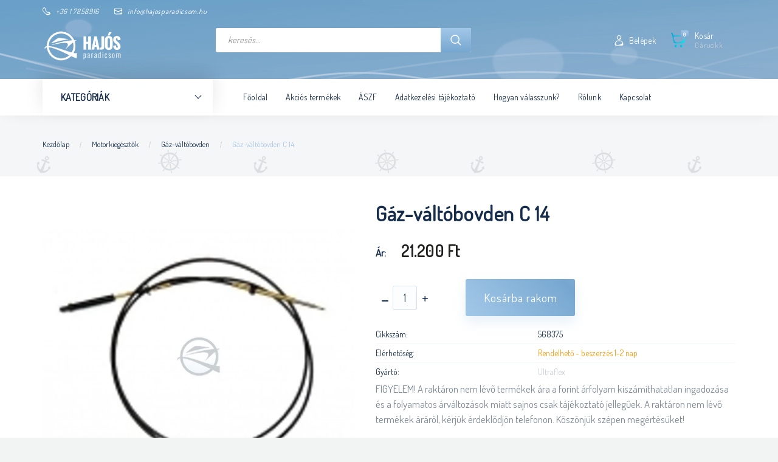

--- FILE ---
content_type: text/html; charset=UTF-8
request_url: https://webaruhaz.hajosparadicsom.hu/gaz-valtobovden_c_14_4547
body_size: 31387
content:
<!DOCTYPE html>
<!--[if lt IE 7]>      <html class="no-js lt-ie10 lt-ie9 lt-ie8 lt-ie7" lang="hu" dir="ltr"> <![endif]-->
<!--[if IE 7]>         <html class="no-js lt-ie10 lt-ie9 lt-ie8" lang="hu" dir="ltr"> <![endif]-->
<!--[if IE 8]>         <html class="no-js lt-ie10 lt-ie9" lang="hu" dir="ltr"> <![endif]-->
<!--[if IE 9]>         <html class="no-js lt-ie10" lang="hu" dir="ltr"> <![endif]-->
<!--[if gt IE 10]><!--> <html class="no-js" lang="hu" dir="ltr"> <!--<![endif]-->
<head>
    <title>Gáz-váltóbovden C 14 - Gáz-váltóbovden - Hajósbolt, hajózás - hajosparadicsom webáruház</title>
    <meta charset="utf-8">
    <meta name="keywords" content="Gáz-váltóbovden C 14, Gáz-váltóbovden, Motorkiegésztők, hajósbolt, hajózás, csónakmotor, halradar, hajófelszerelés, hajósbolt webáruház">
    <meta name="description" content="Gáz-váltóbovden C 14 21.200 Ft-os kedvező áron a Hajósparadicsom hajósbolt Gáz-váltóbovden kategóriájában. A termékinformációk megtekintéséhez kattints ide!">
    <meta name="robots" content="index, follow">
    <link rel="image_src" href="https://hajosparadicsom.cdn.shoprenter.hu/custom/hajosparadicsom/image/data/product/c14-2.jpg.webp?lastmod=1707145865.1662020320">
    <meta property="og:title" content="Gáz-váltóbovden C 14" />
    <meta property="og:type" content="product" />
    <meta property="og:url" content="https://webaruhaz.hajosparadicsom.hu/gaz-valtobovden_c_14_4547" />
    <meta property="og:image" content="https://hajosparadicsom.cdn.shoprenter.hu/custom/hajosparadicsom/image/cache/w955h500/product/c14-2.jpg.webp?lastmod=1707145865.1662020320" />
    <meta property="og:description" content="C 14 bovden, 12 láb" />
    <link href="https://hajosparadicsom.cdn.shoprenter.hu/custom/hajosparadicsom/image/data/favicon.ico?lastmod=1499326112.1662020320" rel="icon" />
    <link href="https://hajosparadicsom.cdn.shoprenter.hu/custom/hajosparadicsom/image/data/favicon.ico?lastmod=1499326112.1662020320" rel="apple-touch-icon" />
    <base href="https://webaruhaz.hajosparadicsom.hu:443" />
    <meta name="google-site-verification" content="xSMJi9sClHWiaWKTnY17ZhahvKbMmoKzds29ojB9Trc" />
<meta name="google-site-verification" content="-zu3OYEatuZ2qCirBy-CabEGd-EVS-Ck1EmXI4zCICI" />
<meta name="msvalidate.01" content="B5F2B2800495F4D815D2ACEF2DF25731" />

    <meta name="viewport" content="width=device-width, initial-scale=1">
            <link href="https://webaruhaz.hajosparadicsom.hu/gaz-valtobovden_c_14_4547" rel="canonical">
    
        <link rel="preconnect" href="https://fonts.googleapis.com">
    <link rel="preconnect" href="https://fonts.gstatic.com" crossorigin>
    <link href="https://fonts.googleapis.com/css2?family=Roboto:ital,wght@0,100;0,300;0,400;0,500;0,700;0,900;1,100;1,300;1,400;1,500;1,700;1,900&display=swap" rel="stylesheet">
        
                    
            
            <link rel="stylesheet" href="https://hajosparadicsom.cdn.shoprenter.hu/web/compiled/css/fancybox2.css?v=1768402760" media="screen">
            <link rel="stylesheet" href="https://hajosparadicsom.cdn.shoprenter.hu/custom/hajosparadicsom/catalog/view/theme/losangeles_global/style/1748521539.1564655270.1717572200.1591948503.css?v=null.1662020320" media="screen">
            <link rel="stylesheet" href="https://hajosparadicsom.cdn.shoprenter.hu/custom/hajosparadicsom/catalog/view/theme/losangeles_global/stylesheet/stylesheet.css?v=1591948503" media="screen">
        <script>
        window.nonProductQuality = 80;
    </script>
    <script src="//ajax.googleapis.com/ajax/libs/jquery/1.10.2/jquery.min.js"></script>
    <script>window.jQuery || document.write('<script src="https://hajosparadicsom.cdn.shoprenter.hu/catalog/view/javascript/jquery/jquery-1.10.2.min.js?v=1484139539"><\/script>')</script>
            
    
    
    <!-- Header JavaScript codes -->
            <script src="https://hajosparadicsom.cdn.shoprenter.hu/web/compiled/js/countdown.js?v=1768402759"></script>
                    <script src="https://hajosparadicsom.cdn.shoprenter.hu/web/compiled/js/base.js?v=1768402759"></script>
                    <script src="https://hajosparadicsom.cdn.shoprenter.hu/web/compiled/js/fancybox2.js?v=1768402759"></script>
                    <script src="https://hajosparadicsom.cdn.shoprenter.hu/web/compiled/js/before_starter2_head.js?v=1768402759"></script>
                    <script src="https://hajosparadicsom.cdn.shoprenter.hu/web/compiled/js/before_starter2_productpage.js?v=1768402759"></script>
                    <!-- Header jQuery onLoad scripts -->
    <script>
        window.countdownFormat = '%D:%H:%M:%S';
        //<![CDATA[
        var BASEURL = 'https://webaruhaz.hajosparadicsom.hu';
Currency = {"symbol_left":"","symbol_right":" Ft","decimal_place":0,"decimal_point":",","thousand_point":".","currency":"HUF","value":1};
var ShopRenter = ShopRenter || {}; ShopRenter.product = {"id":1023,"sku":"568375","currency":"HUF","unitName":"db","price":21200,"name":"G\u00e1z-v\u00e1lt\u00f3bovden C 14","brand":"Ultraflex","currentVariant":[],"parent":{"id":1023,"sku":"568375","unitName":"db","price":21200,"name":"G\u00e1z-v\u00e1lt\u00f3bovden C 14"}};

        $(document).ready(function(){
        // DOM ready
            
                $('.fancybox').fancybox({
                    maxWidth: 820,
                    maxHeight: 650,
                    afterLoad: function(){
                        wrapCSS = $(this.element).data('fancybox-wrapcss');
                        if(wrapCSS){
                            $('.fancybox-wrap').addClass(wrapCSS);
                        }
                    },
                    helpers: {
                        thumbs: {
                            width: 50,
                            height: 50
                        }
                    }
                });
                $('.fancybox-inline').fancybox({
                    maxWidth: 820,
                    maxHeight: 650,
                    type:'inline'
                });
                

        // /DOM ready
        });
        $(window).load(function(){
        // OnLoad
            

        // /OnLoad
        });
        //]]>
    </script>
    
        <script src="https://hajosparadicsom.cdn.shoprenter.hu/web/compiled/js/vue/manifest.bundle.js?v=1768402756"></script>
<script>
    var ShopRenter = ShopRenter || {};
    ShopRenter.onCartUpdate = function (callable) {
        document.addEventListener('cartChanged', callable)
    };
    ShopRenter.onItemAdd = function (callable) {
        document.addEventListener('AddToCart', callable)
    };
    ShopRenter.onItemDelete = function (callable) {
        document.addEventListener('deleteCart', callable)
    };
    ShopRenter.onSearchResultViewed = function (callable) {
        document.addEventListener('AuroraSearchResultViewed', callable)
    };
    ShopRenter.onSubscribedForNewsletter = function (callable) {
        document.addEventListener('AuroraSubscribedForNewsletter', callable)
    };
    ShopRenter.onCheckoutInitiated = function (callable) {
        document.addEventListener('AuroraCheckoutInitiated', callable)
    };
    ShopRenter.onCheckoutShippingInfoAdded = function (callable) {
        document.addEventListener('AuroraCheckoutShippingInfoAdded', callable)
    };
    ShopRenter.onCheckoutPaymentInfoAdded = function (callable) {
        document.addEventListener('AuroraCheckoutPaymentInfoAdded', callable)
    };
    ShopRenter.onCheckoutOrderConfirmed = function (callable) {
        document.addEventListener('AuroraCheckoutOrderConfirmed', callable)
    };
    ShopRenter.onCheckoutOrderPaid = function (callable) {
        document.addEventListener('AuroraOrderPaid', callable)
    };
    ShopRenter.onCheckoutOrderPaidUnsuccessful = function (callable) {
        document.addEventListener('AuroraOrderPaidUnsuccessful', callable)
    };
    ShopRenter.onProductPageViewed = function (callable) {
        document.addEventListener('AuroraProductPageViewed', callable)
    };
    ShopRenter.onMarketingConsentChanged = function (callable) {
        document.addEventListener('AuroraMarketingConsentChanged', callable)
    };
    ShopRenter.onCustomerRegistered = function (callable) {
        document.addEventListener('AuroraCustomerRegistered', callable)
    };
    ShopRenter.onCustomerLoggedIn = function (callable) {
        document.addEventListener('AuroraCustomerLoggedIn', callable)
    };
    ShopRenter.onCustomerUpdated = function (callable) {
        document.addEventListener('AuroraCustomerUpdated', callable)
    };
    ShopRenter.onCartPageViewed = function (callable) {
        document.addEventListener('AuroraCartPageViewed', callable)
    };
    ShopRenter.customer = {"userId":0,"userClientIP":"18.222.106.16","userGroupId":8,"customerGroupTaxMode":"gross","customerGroupPriceMode":"only_gross","email":"","phoneNumber":"","name":{"firstName":"","lastName":""}};
    ShopRenter.theme = {"name":"losangeles_global","family":"losangeles","parent":"bootstrap"};
    ShopRenter.shop = {"name":"hajosparadicsom","locale":"hu","currency":{"code":"HUF","rate":1},"domain":"hajosparadicsom.myshoprenter.hu"};
    ShopRenter.page = {"route":"product\/product","queryString":"gaz-valtobovden_c_14_4547"};

    ShopRenter.formSubmit = function (form, callback) {
        callback();
    };

    let loadedAsyncScriptCount = 0;
    function asyncScriptLoaded(position) {
        loadedAsyncScriptCount++;
        if (position === 'body') {
            if (document.querySelectorAll('.async-script-tag').length === loadedAsyncScriptCount) {
                if (/complete|interactive|loaded/.test(document.readyState)) {
                    document.dispatchEvent(new CustomEvent('asyncScriptsLoaded', {}));
                } else {
                    document.addEventListener('DOMContentLoaded', () => {
                        document.dispatchEvent(new CustomEvent('asyncScriptsLoaded', {}));
                    });
                }
            }
        }
    }
</script>

            <script type="text/javascript" async class="async-script-tag" onload="asyncScriptLoaded('header')" src="https://onsite.optimonk.com/script.js?account=200"></script>
    
                    <script type="text/javascript" src="https://hajosparadicsom.cdn.shoprenter.hu/web/compiled/js/vue/customerEventDispatcher.bundle.js?v=1768402756"></script>




    
    
                
            
            
            
            <script type="text/javascript"src="https://hajosparadicsom.cdn.shoprenter.hu/web/compiled/js/vue/dataLayer.bundle.js?v=1768402756"></script>
            
            
            
            
    
</head>

<body id="body" class="bootstrap-body page-body flypage_body body-pathway-inside desktop-device-body body-pathway-inside losangeles_global-body" role="document">
            
    
<div id="fb-root"></div>
<script>(function (d, s, id) {
        var js, fjs = d.getElementsByTagName(s)[0];
        if (d.getElementById(id)) return;
        js = d.createElement(s);
        js.id = id;
        js.src = "//connect.facebook.net/hu_HU/sdk/xfbml.customerchat.js#xfbml=1&version=v2.12&autoLogAppEvents=1";
        fjs.parentNode.insertBefore(js, fjs);
    }(document, "script", "facebook-jssdk"));
</script>



            
    
                <!-- cached -->




        







    
    
<link media="screen and (max-width: 992px)" rel="stylesheet" href="https://hajosparadicsom.cdn.shoprenter.hu/catalog/view/javascript/jquery/jquery-mmenu/dist/css/jquery.mmenu.all.css?v=1484139539">
<script src="https://cdnjs.cloudflare.com/ajax/libs/jQuery.mmenu/7.0.0/jquery.mmenu.all.js"></script>
<script src="https://cdnjs.cloudflare.com/ajax/libs/jQuery.mmenu/7.0.0/addons/counters/jquery.mmenu.counters.js"></script>

<link rel="stylesheet" href="https://cdnjs.cloudflare.com/ajax/libs/jQuery.mmenu/7.0.0/jquery.mmenu.css" />
<link rel="stylesheet" href="https://cdnjs.cloudflare.com/ajax/libs/jQuery.mmenu/7.0.0/addons/counters/jquery.mmenu.counters.css" />
<link rel="stylesheet" href="https://cdnjs.cloudflare.com/ajax/libs/jQuery.mmenu/7.0.0/extensions/effects/jquery.mmenu.effects.css" />
<link rel="stylesheet" href="https://cdnjs.cloudflare.com/ajax/libs/jQuery.mmenu/7.0.0/extensions/borderstyle/jquery.mmenu.borderstyle.css" />
<link rel="stylesheet" href="https://cdnjs.cloudflare.com/ajax/libs/jQuery.mmenu/7.0.0/extensions/positioning/jquery.mmenu.positioning.css" />

<script src="https://hajosparadicsom.cdn.shoprenter.hu/catalog/view/javascript/jquery/product_count_in_cart.js?v=1530610005"></script>

<script>
    $(document).ready(function(){var $mmenu=$('#menu-nav').mmenu({navbar:{title:'Menü',add:'Menü'},extensions:["left","border-full","fx-panels-slide-100","fx-menu-slide","fx-listitems-slide"],counters:true});var $hamburgerIcon=$("#hamburger-icon");var menuAPI=$mmenu.data("mmenu");$hamburgerIcon.on("click",function(){menuAPI.open();});menuAPI.bind("open:finish",function(){setTimeout(function(){$hamburgerIcon.addClass("is-active");},100);});menuAPI.bind("close:finish",function(){setTimeout(function(){$hamburgerIcon.removeClass("is-active");},100);});function setLanguagesMobile(type){$('.'+type+'-change-mobile').click(function(e){e.preventDefault();$('#'+type+'_value_mobile').attr('value',$(this).data('value'));$('#mobile_'+type+'_form').submit();});}
setLanguagesMobile('language');setLanguagesMobile('currency');});</script>

<form action="index.php" method="post" enctype="multipart/form-data" id="mobile_currency_form">
    <input id="currency_value_mobile" type="hidden" value="" name="currency_id"/>
</form>

<form action="index.php" method="post" enctype="multipart/form-data" id="mobile_language_form">
    <input id="language_value_mobile" type="hidden" value="" name="language_code"/>
</form>


<div id="menu-nav">
    <ul>
                                        <li class="mm-title mm-group-title"><span><i class="sr-icon-list"></i> Menüpontok</span></li>
    
                            <li class="informations-mobile-menu-item">
                <a href="https://webaruhaz.hajosparadicsom.hu/vasarlasi_feltetelek" target="_self">ÁSZF</a>
                            </li>
                    <li class="informations-mobile-menu-item">
                <a href="https://webaruhaz.hajosparadicsom.hu/adatvedelmi_nyilatkozat_3" target="_self">Adatkezelési tájékoztató</a>
                            </li>
            
        
        
                            <li class="mm-title mm-group-title"><span><i class="sr-icon-user"></i> Belépés és Regisztráció</span></li>
            <li class="customer-mobile-menu-item">
                <a href="index.php?route=account/login">Belépek</a>
            </li>
            <li class="customer-mobile-menu-item">
                <a href="index.php?route=account/create">Regisztrálok</a>
            </li>
            

                        <li class="mm-title mm-group-title"><span><i class="sr-icon-tags"></i> Kategóriák</span></li>
    
    <li>
    <a href="https://webaruhaz.hajosparadicsom.hu/hajofelszereles_133">            <div class="category-list-link-text">Hajófelszerelés</div>
        </a>
            <ul><li>
    <a href="https://webaruhaz.hajosparadicsom.hu/hajofelszereles_133/navigacios_fenyek_134">            Navigációs fények
        </a>
            <ul><li>
    <a href="https://webaruhaz.hajosparadicsom.hu/hajofelszereles_133/navigacios_fenyek_134/horgonylampa_360-os_feny_448">            Horgonylámpa, 360°-os fény
        </a>
    </li><li>
    <a href="https://webaruhaz.hajosparadicsom.hu/hajofelszereles_133/navigacios_fenyek_134/navigacios_fenyek_pozicio_fenyek_450">            Navigációs fények, pozíció fények
        </a>
    </li><li>
    <a href="https://webaruhaz.hajosparadicsom.hu/hajofelszereles_133/navigacios_fenyek_134/egyeb_fenyek_kezi_lampak_454">            Egyéb fények, kézi lámpák
        </a>
    </li></ul>
    </li><li>
    <a href="https://webaruhaz.hajosparadicsom.hu/hajofelszereles_133/horgony">            Horgonyok
        </a>
            <ul><li>
    <a href="https://webaruhaz.hajosparadicsom.hu/hajofelszereles_133/horgony/horgonyok_339">            Horgonyok
        </a>
            <ul><li>
    <a href="https://webaruhaz.hajosparadicsom.hu/hajofelszereles_133/horgony/horgonyok_339/negykapas_horgony_369">            Négykapás horgony 
        </a>
    </li><li>
    <a href="https://webaruhaz.hajosparadicsom.hu/hajofelszereles_133/horgony/horgonyok_339/danforth_horgony_370">            Danforth horgony
        </a>
    </li><li>
    <a href="https://webaruhaz.hajosparadicsom.hu/hajofelszereles_133/horgony/horgonyok_339/pvc_bevonatu_horgony_341">            PVC bevonatú horgony
        </a>
    </li><li>
    <a href="https://webaruhaz.hajosparadicsom.hu/hajofelszereles_133/horgony/horgonyok_339/bruce_horgony_371">            Bruce horgony
        </a>
    </li><li>
    <a href="https://webaruhaz.hajosparadicsom.hu/hajofelszereles_133/horgony/horgonyok_339/cqr_horgony_372">            CQR horgony
        </a>
    </li><li>
    <a href="https://webaruhaz.hajosparadicsom.hu/hajofelszereles_133/horgony/horgonyok_339/parti_horgony_424">            Parti horgony
        </a>
    </li><li>
    <a href="https://webaruhaz.hajosparadicsom.hu/hajofelszereles_133/horgony/horgonyok_339/szetszedheto_horgony_374">            Szétszedhető horgony
        </a>
    </li></ul>
    </li><li>
    <a href="https://webaruhaz.hajosparadicsom.hu/hajofelszereles_133/horgony/horgony_tartozekok_342">            Horgony tartozékok
        </a>
    </li><li>
    <a href="https://webaruhaz.hajosparadicsom.hu/hajofelszereles_133/horgony/horgonylanc_373">            Horgonylánc
        </a>
    </li></ul>
    </li><li>
    <a href="https://webaruhaz.hajosparadicsom.hu/hajofelszereles_133/horgonycsorlok_334">            Csörlők
        </a>
            <ul><li>
    <a href="https://webaruhaz.hajosparadicsom.hu/hajofelszereles_133/horgonycsorlok_334/hajocsorlo_357">            Utánfutó csörlő
        </a>
    </li><li>
    <a href="https://webaruhaz.hajosparadicsom.hu/hajofelszereles_133/horgonycsorlok_334/horgonycsorlo_358">            Horgonycsörlő
        </a>
    </li><li>
    <a href="https://webaruhaz.hajosparadicsom.hu/hajofelszereles_133/horgonycsorlok_334/csorlo_tartozekok_359">            Csörlő tartozékok
        </a>
    </li><li>
    <a href="https://webaruhaz.hajosparadicsom.hu/hajofelszereles_133/horgonycsorlok_334/horgony_orrcsiga_422">            Horgony orrcsiga
        </a>
    </li></ul>
    </li><li>
    <a href="https://webaruhaz.hajosparadicsom.hu/hajofelszereles_133/hangjelzo_keszulekek_136">            Hangjelző készülékek
        </a>
    </li><li>
    <a href="https://webaruhaz.hajosparadicsom.hu/hajofelszereles_133/fenderek_es_bojak_137">            Fenderek, bóják, ütközők
        </a>
            <ul><li>
    <a href="https://webaruhaz.hajosparadicsom.hu/hajofelszereles_133/fenderek_es_bojak_137/fender_343">            Fender
        </a>
    </li><li>
    <a href="https://webaruhaz.hajosparadicsom.hu/hajofelszereles_133/fenderek_es_bojak_137/bojak_344">            Bóják
        </a>
    </li><li>
    <a href="https://webaruhaz.hajosparadicsom.hu/hajofelszereles_133/fenderek_es_bojak_137/kikoto_utkozo_345">            Kikötő ütköző
        </a>
    </li><li>
    <a href="https://webaruhaz.hajosparadicsom.hu/hajofelszereles_133/fenderek_es_bojak_137/fenderhuzat_420">            Fender és bója huzat
        </a>
    </li></ul>
    </li><li>
    <a href="https://webaruhaz.hajosparadicsom.hu/hajofelszereles_133/szapolyok_138">            Szapolyok
        </a>
    </li><li>
    <a href="https://webaruhaz.hajosparadicsom.hu/hajofelszereles_133/evezok_139">            Evezők
        </a>
    </li><li>
    <a href="https://webaruhaz.hajosparadicsom.hu/hajofelszereles_133/szivattyuk_140">            Fenékvíz szivattyúk
        </a>
    </li><li>
    <a href="https://webaruhaz.hajosparadicsom.hu/hajofelszereles_133/lobogok_es_tartok_141">            Lobogók és tartók
        </a>
    </li><li>
    <a href="https://webaruhaz.hajosparadicsom.hu/hajofelszereles_133/szellozok_142">            Szellőzők
        </a>
    </li><li>
    <a href="https://webaruhaz.hajosparadicsom.hu/hajofelszereles_133/tarolorekeszek_dobozok_143">            Tárolórekeszek, dobozok
        </a>
    </li><li>
    <a href="https://webaruhaz.hajosparadicsom.hu/hajofelszereles_133/csaklyak_144">            Csáklyák
        </a>
    </li><li>
    <a href="https://webaruhaz.hajosparadicsom.hu/hajofelszereles_133/kereso_fenyek_221">            Kereső fények, kabin lámpák, speciális fények
        </a>
    </li><li>
    <a href="https://webaruhaz.hajosparadicsom.hu/hajofelszereles_133/bikak_151">            Bikák
        </a>
    </li><li>
    <a href="https://webaruhaz.hajosparadicsom.hu/hajofelszereles_133/kormanyallas_222">            Kormányállás, ülés
        </a>
    </li><li>
    <a href="https://webaruhaz.hajosparadicsom.hu/hajofelszereles_133/vizleereszto_dugok_189">            Vízleeresztő dugók
        </a>
    </li><li>
    <a href="https://webaruhaz.hajosparadicsom.hu/hajofelszereles_133/kotelrugok_195">            Kötélrugók
        </a>
    </li><li>
    <a href="https://webaruhaz.hajosparadicsom.hu/hajofelszereles_133/hajoletrak_201">            Hajólétrák, hidak
        </a>
    </li><li>
    <a href="https://webaruhaz.hajosparadicsom.hu/hajofelszereles_133/fekete_gomb_es_kup_208">            Fekete gömb és kúp
        </a>
    </li><li>
    <a href="https://webaruhaz.hajosparadicsom.hu/hajofelszereles_133/kapcsolok_kapcsolotablak_203">            Kapcsolók, kapcsolótáblák, biztosíték
        </a>
    </li><li>
    <a href="https://webaruhaz.hajosparadicsom.hu/hajofelszereles_133/gorgok_279">            Görgők
        </a>
    </li><li>
    <a href="https://webaruhaz.hajosparadicsom.hu/hajofelszereles_133/ablakok_335">            Ablakok, asztalok
        </a>
    </li><li>
    <a href="https://webaruhaz.hajosparadicsom.hu/hajofelszereles_133/csuszasgatlok_351">            Csúszásgátlók
        </a>
    </li><li>
    <a href="https://webaruhaz.hajosparadicsom.hu/hajofelszereles_133/egyeb_felszereles_210">            Egyéb felszerelés
        </a>
    </li></ul>
    </li><li>
    <a href="https://webaruhaz.hajosparadicsom.hu/csonakmotor">            <div class="category-list-link-text">Csónakmotor</div>
        </a>
            <ul><li>
    <a href="https://webaruhaz.hajosparadicsom.hu/csonakmotor/csonakmotor_robbanomotor">            Robbanómotor
        </a>
    </li><li>
    <a href="https://webaruhaz.hajosparadicsom.hu/csonakmotor/csonakmotor_elektromos_motor">            Elektromos csónakmotor
        </a>
            <ul><li>
    <a href="https://webaruhaz.hajosparadicsom.hu/csonakmotor/csonakmotor_elektromos_motor/csonakmotor_elektromos_motor_28-40lbs-ig">            28 - 40 lbs-ig
        </a>
    </li><li>
    <a href="https://webaruhaz.hajosparadicsom.hu/csonakmotor/csonakmotor_elektromos_motor/csonakmotor_elektromos_motor_40-50lbs-ig">            40 - 50 lbs-ig
        </a>
    </li><li>
    <a href="https://webaruhaz.hajosparadicsom.hu/csonakmotor/csonakmotor_elektromos_motor/csonakmotor_eletromos_motor_50-80lbs-ig">            50 - 80 lbs-ig
        </a>
    </li><li>
    <a href="https://webaruhaz.hajosparadicsom.hu/csonakmotor/csonakmotor_elektromos_motor/csonakmotor_elektromos_motor_80lbs-tol">            80 lbs-tól
        </a>
    </li><li>
    <a href="https://webaruhaz.hajosparadicsom.hu/csonakmotor/csonakmotor_elektromos_motor/elektromos_csonakmotor_csomagok_326">            Elektromos csónakmotor csomagok
        </a>
    </li><li>
    <a href="https://webaruhaz.hajosparadicsom.hu/csonakmotor/csonakmotor_elektromos_motor/one-boat_network_rendszer_minn_kota-humminbird_400">            One-Boat Network rendszer, Minn Kota-Humminbird
        </a>
            <ul><li>
    <a href="https://webaruhaz.hajosparadicsom.hu/csonakmotor/csonakmotor_elektromos_motor/one-boat_network_rendszer_minn_kota-humminbird_400/minn_kota_horgony_leszurokaro_405">            Minn Kota horgony (leszúrókaró)
        </a>
    </li><li>
    <a href="https://webaruhaz.hajosparadicsom.hu/csonakmotor/csonakmotor_elektromos_motor/one-boat_network_rendszer_minn_kota-humminbird_400/minn_kota_orrmotorok_407">            Minn Kota orrmotorok
        </a>
    </li><li>
    <a href="https://webaruhaz.hajosparadicsom.hu/csonakmotor/csonakmotor_elektromos_motor/one-boat_network_rendszer_minn_kota-humminbird_400/minn_kota_taviranyitok_402">            Minn Kota távirányítók
        </a>
    </li><li>
    <a href="https://webaruhaz.hajosparadicsom.hu/csonakmotor/csonakmotor_elektromos_motor/one-boat_network_rendszer_minn_kota-humminbird_400/one-boat_network_kiegeszitok_tartozekok_408">            One-Boat Network kiegészítők, tartozékok
        </a>
    </li></ul>
    </li></ul>
    </li><li>
    <a href="https://webaruhaz.hajosparadicsom.hu/csonakmotor/orrsugar_hajtomuvek_365">            Orrsugár hajtóművek
        </a>
    </li><li>
    <a href="https://webaruhaz.hajosparadicsom.hu/csonakmotor/evinrude_johnson_csonakmotor_tartozekok_354">            Evinrude Johnson csónakmotor tartozékok 
        </a>
    </li><li>
    <a href="https://webaruhaz.hajosparadicsom.hu/csonakmotor/csonakmotor_elektomos_motor_tartozekok">            Elektromos motor tartozékok
        </a>
    </li><li>
    <a href="https://webaruhaz.hajosparadicsom.hu/csonakmotor/minn_kota_alkatreszek_323">            Minn Kota alkatrészek
        </a>
    </li><li>
    <a href="https://webaruhaz.hajosparadicsom.hu/csonakmotor/impellerek_vizplapatok_391">            Impellerek, vízplapátok
        </a>
    </li></ul>
    </li><li>
    <a href="https://webaruhaz.hajosparadicsom.hu/mentofelszereles_122">            <div class="category-list-link-text">Mentőfelszerelés</div>
        </a>
            <ul><li>
    <a href="https://webaruhaz.hajosparadicsom.hu/mentofelszereles_122/automata_mentomelleny_124">            Automata mentőmellény
        </a>
    </li><li>
    <a href="https://webaruhaz.hajosparadicsom.hu/mentofelszereles_122/mentomelleny_123">            Mentőmellény
        </a>
    </li><li>
    <a href="https://webaruhaz.hajosparadicsom.hu/mentofelszereles_122/mentogyuru_125">            Mentőgyűrű, mentőpatkó
        </a>
    </li><li>
    <a href="https://webaruhaz.hajosparadicsom.hu/mentofelszereles_122/poroltok_190">            Poroltók
        </a>
    </li><li>
    <a href="https://webaruhaz.hajosparadicsom.hu/mentofelszereles_122/elsosegely_felszereles_268">            Elsősegély felszerelés
        </a>
    </li><li>
    <a href="https://webaruhaz.hajosparadicsom.hu/mentofelszereles_122/mentotutaj_356">            Mentőtutaj
        </a>
    </li><li>
    <a href="https://webaruhaz.hajosparadicsom.hu/mentofelszereles_122/veszjelzok_127">            Vészjelzők
        </a>
    </li><li>
    <a href="https://webaruhaz.hajosparadicsom.hu/mentofelszereles_122/egyeb_mentofelszereles_438">            Egyéb mentőfelszerelés
        </a>
    </li></ul>
    </li><li>
    <a href="https://webaruhaz.hajosparadicsom.hu/halradar">            <div class="category-list-link-text">Halradar</div>
        </a>
            <ul><li>
    <a href="https://webaruhaz.hajosparadicsom.hu/halradar/halradar_csomagok_116">            Halradar csomagok
        </a>
    </li><li>
    <a href="https://webaruhaz.hajosparadicsom.hu/halradar/halradar_50-100ezerig">            50 - 100 ezer forintig
        </a>
    </li><li>
    <a href="https://webaruhaz.hajosparadicsom.hu/halradar/halradar_100-200ezerig">            100 - 200 ezer forintig
        </a>
    </li><li>
    <a href="https://webaruhaz.hajosparadicsom.hu/halradar/halradar_200-600ezerig">            200 - 600 ezer forintig
        </a>
    </li><li>
    <a href="https://webaruhaz.hajosparadicsom.hu/halradar/halradar_600ezertől">            600 ezer forinttól
        </a>
    </li><li>
    <a href="https://webaruhaz.hajosparadicsom.hu/halradar/halradar_humminbird_tartozékok">            Humminbird tartozék
        </a>
    </li><li>
    <a href="https://webaruhaz.hajosparadicsom.hu/halradar/humminbird_terkepek_324">            Humminbird térképek, szoftverek
        </a>
    </li><li>
    <a href="https://webaruhaz.hajosparadicsom.hu/halradar/halradar_berles">            Halradar bérlés
        </a>
    </li></ul>
    </li><li>
    <a href="https://webaruhaz.hajosparadicsom.hu/kotelezo_felszerelesek_415">            <div class="category-list-link-text">Kötelező felszerelések</div>
        </a>
            <ul><li>
    <a href="https://webaruhaz.hajosparadicsom.hu/kotelezo_felszerelesek_415/mentoeszkoz_215">            Mentőeszköz
        </a>
    </li><li>
    <a href="https://webaruhaz.hajosparadicsom.hu/kotelezo_felszerelesek_415/horgonyok_213">            Horgonyok
        </a>
    </li><li>
    <a href="https://webaruhaz.hajosparadicsom.hu/kotelezo_felszerelesek_415/kotel_214">            Kötél
        </a>
    </li><li>
    <a href="https://webaruhaz.hajosparadicsom.hu/kotelezo_felszerelesek_415/csaklyak_217">            Csáklyák
        </a>
    </li><li>
    <a href="https://webaruhaz.hajosparadicsom.hu/kotelezo_felszerelesek_415/tuzolto_keszulek_216">            Tűzoltó készülék
        </a>
    </li><li>
    <a href="https://webaruhaz.hajosparadicsom.hu/kotelezo_felszerelesek_415/hangjelzo_keszulekek_218">            Hangjelző készülékek
        </a>
    </li><li>
    <a href="https://webaruhaz.hajosparadicsom.hu/kotelezo_felszerelesek_415/navigacios_fenyek_220">            Navigációs fények
        </a>
    </li><li>
    <a href="https://webaruhaz.hajosparadicsom.hu/kotelezo_felszerelesek_415/furdoletra_219">            Fürdőlétra
        </a>
    </li><li>
    <a href="https://webaruhaz.hajosparadicsom.hu/kotelezo_felszerelesek_415/evezok_223">            Evezők
        </a>
    </li><li>
    <a href="https://webaruhaz.hajosparadicsom.hu/kotelezo_felszerelesek_415/azonosito_jelek_224">            Azonosító jelek
        </a>
    </li><li>
    <a href="https://webaruhaz.hajosparadicsom.hu/kotelezo_felszerelesek_415/tengeri_kotelezo_felszerelesek_440">            Tengeri kötelező felszerelések
        </a>
    </li></ul>
    </li><li>
    <a href="https://webaruhaz.hajosparadicsom.hu/motorkiegesztok_145">            <div class="category-list-link-text">Motorkiegésztők</div>
        </a>
            <ul><li>
    <a href="https://webaruhaz.hajosparadicsom.hu/motorkiegesztok_145/kormanymuvek_146">            Kormányművek
        </a>
    </li><li>
    <a href="https://webaruhaz.hajosparadicsom.hu/motorkiegesztok_145/kormanykerekek_147">            Kormánykerekek
        </a>
    </li><li>
    <a href="https://webaruhaz.hajosparadicsom.hu/motorkiegesztok_145/kormanybovden_148">            Kormánybovden
        </a>
    </li><li>
    <a href="https://webaruhaz.hajosparadicsom.hu/motorkiegesztok_145/gaz_valto_bovden_149">            Gáz-váltóbovden
        </a>
    </li><li>
    <a href="https://webaruhaz.hajosparadicsom.hu/motorkiegesztok_145/bovden_bekotok_152">            Bovden bekötők
        </a>
    </li><li>
    <a href="https://webaruhaz.hajosparadicsom.hu/motorkiegesztok_145/taviranyitok_150">            Távirányítók
        </a>
    </li><li>
    <a href="https://webaruhaz.hajosparadicsom.hu/motorkiegesztok_145/rezgescsillapitok_188">            Rezgéscsillapítók
        </a>
    </li><li>
    <a href="https://webaruhaz.hajosparadicsom.hu/motorkiegesztok_145/muszerek_209">            Hajóműszerek
        </a>
    </li><li>
    <a href="https://webaruhaz.hajosparadicsom.hu/motorkiegesztok_145/motoratmosok_193">            Motorátmosók, anódok
        </a>
    </li><li>
    <a href="https://webaruhaz.hajosparadicsom.hu/motorkiegesztok_145/veszleallitok_198">            Vészleállítók
        </a>
    </li><li>
    <a href="https://webaruhaz.hajosparadicsom.hu/motorkiegesztok_145/motortartok_200">            Motortartók, szállítók
        </a>
    </li><li>
    <a href="https://webaruhaz.hajosparadicsom.hu/motorkiegesztok_145/propeller_vedo_336">            Biztonság
        </a>
    </li><li>
    <a href="https://webaruhaz.hajosparadicsom.hu/motorkiegesztok_145/hajocsavar_propeller_227">            Hajócsavarok, Propellerek
        </a>
            <ul><li>
    <a href="https://webaruhaz.hajosparadicsom.hu/motorkiegesztok_145/hajocsavar_propeller_227/tohatsu_propeller_234">            Tohatsu propeller
        </a>
            <ul><li>
    <a href="https://webaruhaz.hajosparadicsom.hu/motorkiegesztok_145/hajocsavar_propeller_227/tohatsu_propeller_234/25_33_loero_248">            2,5-3,3 Lóerő
        </a>
    </li><li>
    <a href="https://webaruhaz.hajosparadicsom.hu/motorkiegesztok_145/hajocsavar_propeller_227/tohatsu_propeller_234/4_6_loero_249">            4-6 Lóerő
        </a>
    </li><li>
    <a href="https://webaruhaz.hajosparadicsom.hu/motorkiegesztok_145/hajocsavar_propeller_227/tohatsu_propeller_234/8_98_loero_250">            8-9,8 Lóerő
        </a>
    </li><li>
    <a href="https://webaruhaz.hajosparadicsom.hu/motorkiegesztok_145/hajocsavar_propeller_227/tohatsu_propeller_234/99_18_loero_251">            9,9-20 Lóerő
        </a>
    </li><li>
    <a href="https://webaruhaz.hajosparadicsom.hu/motorkiegesztok_145/hajocsavar_propeller_227/tohatsu_propeller_234/25_30_loero_252">            25-30 Lóerő
        </a>
    </li><li>
    <a href="https://webaruhaz.hajosparadicsom.hu/motorkiegesztok_145/hajocsavar_propeller_227/tohatsu_propeller_234/35_70_loero_253">            35-70 Lóerő
        </a>
    </li><li>
    <a href="https://webaruhaz.hajosparadicsom.hu/motorkiegesztok_145/hajocsavar_propeller_227/tohatsu_propeller_234/60_140_loero_254">            60-140 Lóerő
        </a>
    </li></ul>
    </li><li>
    <a href="https://webaruhaz.hajosparadicsom.hu/motorkiegesztok_145/hajocsavar_propeller_227/yamaha_propellerek_228">            Yamaha propellerek
        </a>
            <ul><li>
    <a href="https://webaruhaz.hajosparadicsom.hu/motorkiegesztok_145/hajocsavar_propeller_227/yamaha_propellerek_228/4_5_loero_237">            4-5 Lóerő
        </a>
    </li><li>
    <a href="https://webaruhaz.hajosparadicsom.hu/motorkiegesztok_145/hajocsavar_propeller_227/yamaha_propellerek_228/4_6_loero_236">            6-9,9 Lóerő
        </a>
    </li><li>
    <a href="https://webaruhaz.hajosparadicsom.hu/motorkiegesztok_145/hajocsavar_propeller_227/yamaha_propellerek_228/99_20loero_238">            9,9-20 Lóerő
        </a>
    </li><li>
    <a href="https://webaruhaz.hajosparadicsom.hu/motorkiegesztok_145/hajocsavar_propeller_227/yamaha_propellerek_228/20_30_loero_239">            20-30 Lóerő
        </a>
    </li><li>
    <a href="https://webaruhaz.hajosparadicsom.hu/motorkiegesztok_145/hajocsavar_propeller_227/yamaha_propellerek_228/40_60_loero_240">            40-60 Lóerő
        </a>
    </li><li>
    <a href="https://webaruhaz.hajosparadicsom.hu/motorkiegesztok_145/hajocsavar_propeller_227/yamaha_propellerek_228/60_130_loero_241">            60-130 Lóerő
        </a>
    </li></ul>
    </li><li>
    <a href="https://webaruhaz.hajosparadicsom.hu/motorkiegesztok_145/hajocsavar_propeller_227/mercury_mariner_propeller_229">            Mercury, Mariner propeller
        </a>
            <ul><li>
    <a href="https://webaruhaz.hajosparadicsom.hu/motorkiegesztok_145/hajocsavar_propeller_227/mercury_mariner_propeller_229/25_33_loero_242">            2,5-3,3 Lóerő
        </a>
    </li><li>
    <a href="https://webaruhaz.hajosparadicsom.hu/motorkiegesztok_145/hajocsavar_propeller_227/mercury_mariner_propeller_229/4_6_loero_243">            4-6 Lóerő
        </a>
    </li><li>
    <a href="https://webaruhaz.hajosparadicsom.hu/motorkiegesztok_145/hajocsavar_propeller_227/mercury_mariner_propeller_229/6_15_loero_244">            6-15 Lóerő
        </a>
    </li><li>
    <a href="https://webaruhaz.hajosparadicsom.hu/motorkiegesztok_145/hajocsavar_propeller_227/mercury_mariner_propeller_229/99_25_loero_245">            9,9-25 Lóerő
        </a>
    </li><li>
    <a href="https://webaruhaz.hajosparadicsom.hu/motorkiegesztok_145/hajocsavar_propeller_227/mercury_mariner_propeller_229/25_70_loero_246">            25-70 Lóerő
        </a>
    </li><li>
    <a href="https://webaruhaz.hajosparadicsom.hu/motorkiegesztok_145/hajocsavar_propeller_227/mercury_mariner_propeller_229/60_140_loero_247">            60-140 Lóerő
        </a>
    </li></ul>
    </li><li>
    <a href="https://webaruhaz.hajosparadicsom.hu/motorkiegesztok_145/hajocsavar_propeller_227/mercruiser_propeller_230">            Mercruiser propeller
        </a>
            <ul><li>
    <a href="https://webaruhaz.hajosparadicsom.hu/motorkiegesztok_145/hajocsavar_propeller_227/mercruiser_propeller_230/alpha_one_255">            Alpha One,Bravo one
        </a>
    </li><li>
    <a href="https://webaruhaz.hajosparadicsom.hu/motorkiegesztok_145/hajocsavar_propeller_227/mercruiser_propeller_230/bravo_two_256">            Bravo Two
        </a>
    </li></ul>
    </li><li>
    <a href="https://webaruhaz.hajosparadicsom.hu/motorkiegesztok_145/hajocsavar_propeller_227/volvo_penta_propeller_231">            Volvo Penta, OMC propeller
        </a>
    </li><li>
    <a href="https://webaruhaz.hajosparadicsom.hu/motorkiegesztok_145/hajocsavar_propeller_227/honda_propeller_232">            Honda Propeller
        </a>
            <ul><li>
    <a href="https://webaruhaz.hajosparadicsom.hu/motorkiegesztok_145/hajocsavar_propeller_227/honda_propeller_232/8_20_loero_257">            8-20 Lóerő
        </a>
    </li><li>
    <a href="https://webaruhaz.hajosparadicsom.hu/motorkiegesztok_145/hajocsavar_propeller_227/honda_propeller_232/25_30_loero_258">            25-30 Lóerő
        </a>
    </li><li>
    <a href="https://webaruhaz.hajosparadicsom.hu/motorkiegesztok_145/hajocsavar_propeller_227/honda_propeller_232/35_50_loero_259">            35-50 Lóerő
        </a>
    </li><li>
    <a href="https://webaruhaz.hajosparadicsom.hu/motorkiegesztok_145/hajocsavar_propeller_227/honda_propeller_232/75_130_loero_260">            75-130 Lóerő
        </a>
    </li></ul>
    </li><li>
    <a href="https://webaruhaz.hajosparadicsom.hu/motorkiegesztok_145/hajocsavar_propeller_227/suzuki_propeller_233">            Suzuki propeller
        </a>
            <ul><li>
    <a href="https://webaruhaz.hajosparadicsom.hu/motorkiegesztok_145/hajocsavar_propeller_227/suzuki_propeller_233/99_15_loero_261">            9,9-20 Lóerő
        </a>
    </li><li>
    <a href="https://webaruhaz.hajosparadicsom.hu/motorkiegesztok_145/hajocsavar_propeller_227/suzuki_propeller_233/20_30_loero_262">            25-30 Lóerő
        </a>
    </li><li>
    <a href="https://webaruhaz.hajosparadicsom.hu/motorkiegesztok_145/hajocsavar_propeller_227/suzuki_propeller_233/40_65_loero_263">            40-65 Lóerő
        </a>
    </li><li>
    <a href="https://webaruhaz.hajosparadicsom.hu/motorkiegesztok_145/hajocsavar_propeller_227/suzuki_propeller_233/60_140_loero_264">            60-140 Lóerő
        </a>
    </li></ul>
    </li><li>
    <a href="https://webaruhaz.hajosparadicsom.hu/motorkiegesztok_145/hajocsavar_propeller_227/johnson_evinrude_propeller_235">            Johnson-Evinrude propeller
        </a>
            <ul><li>
    <a href="https://webaruhaz.hajosparadicsom.hu/motorkiegesztok_145/hajocsavar_propeller_227/johnson_evinrude_propeller_235/35_loero_393">            3,5 Lóerő
        </a>
    </li><li>
    <a href="https://webaruhaz.hajosparadicsom.hu/motorkiegesztok_145/hajocsavar_propeller_227/johnson_evinrude_propeller_235/8-15_loero_368">            8-15 Lóerő
        </a>
    </li><li>
    <a href="https://webaruhaz.hajosparadicsom.hu/motorkiegesztok_145/hajocsavar_propeller_227/johnson_evinrude_propeller_235/15-35_loero_367">            15-35 Lóerő
        </a>
    </li><li>
    <a href="https://webaruhaz.hajosparadicsom.hu/motorkiegesztok_145/hajocsavar_propeller_227/johnson_evinrude_propeller_235/45_140_loero_265">            45-140 Lóerő
        </a>
    </li><li>
    <a href="https://webaruhaz.hajosparadicsom.hu/motorkiegesztok_145/hajocsavar_propeller_227/johnson_evinrude_propeller_235/90_300_loero_266">            90-300 Lóerő
        </a>
    </li></ul>
    </li></ul>
    </li><li>
    <a href="https://webaruhaz.hajosparadicsom.hu/motorkiegesztok_145/trimm_es_stabilizator_lapok_426">            Trimm és stabilizátor lapok
        </a>
    </li><li>
    <a href="https://webaruhaz.hajosparadicsom.hu/motorkiegesztok_145/teliesites">            Téliesítés,olajok
        </a>
            <ul><li>
    <a href="https://webaruhaz.hajosparadicsom.hu/motorkiegesztok_145/teliesites/csonakmotor_adalek_tc_w3_105">            Csónakmotor adalék TC-W3
        </a>
    </li><li>
    <a href="https://webaruhaz.hajosparadicsom.hu/motorkiegesztok_145/teliesites/teliesito_szerek">            Téliesítő szerek
        </a>
    </li><li>
    <a href="https://webaruhaz.hajosparadicsom.hu/motorkiegesztok_145/teliesites/teliesites_motorolajok">            Motorolajok
        </a>
    </li><li>
    <a href="https://webaruhaz.hajosparadicsom.hu/motorkiegesztok_145/teliesites/teliesites_hajtomuolajok">            Hajtóműolajok
        </a>
    </li><li>
    <a href="https://webaruhaz.hajosparadicsom.hu/motorkiegesztok_145/teliesites/teliesites_gyujtogyertyak">            Gyújtógyertyák
        </a>
    </li><li>
    <a href="https://webaruhaz.hajosparadicsom.hu/motorkiegesztok_145/teliesites/teliesités_uzemanyagrendszer_tisztito">            Üzemanyagrendszer tisztító
        </a>
    </li><li>
    <a href="https://webaruhaz.hajosparadicsom.hu/motorkiegesztok_145/teliesites/teliesites_tartozekok">            Téliesítési tartozékok
        </a>
    </li><li>
    <a href="https://webaruhaz.hajosparadicsom.hu/motorkiegesztok_145/teliesites/zsirok_353">            Zsírok
        </a>
    </li></ul>
    </li><li>
    <a href="https://webaruhaz.hajosparadicsom.hu/motorkiegesztok_145/egyeb_kiegeszitok_194">            Egyéb kiegészítők
        </a>
    </li></ul>
    </li><li>
    <a href="https://webaruhaz.hajosparadicsom.hu/kotel_126">            <div class="category-list-link-text">Kötél</div>
        </a>
            <ul><li>
    <a href="https://webaruhaz.hajosparadicsom.hu/kotel_126/kotelek_284">            Kötelek
        </a>
    </li><li>
    <a href="https://webaruhaz.hajosparadicsom.hu/kotel_126/kotel_kiegeszito_283">            Kötél kiegészítő
        </a>
    </li></ul>
    </li><li>
    <a href="https://webaruhaz.hajosparadicsom.hu/motorolaj">            <div class="category-list-link-text">Olajok, adalékanyagok</div>
        </a>
            <ul><li>
    <a href="https://webaruhaz.hajosparadicsom.hu/motorolaj/teliesito_szerek_308">            Téliesítő szerek
        </a>
    </li><li>
    <a href="https://webaruhaz.hajosparadicsom.hu/motorolaj/csonakmotor_adalek_tc_w3_309">            Csónakmotor adalék TC-W3
        </a>
    </li><li>
    <a href="https://webaruhaz.hajosparadicsom.hu/motorolaj/motorolajok_310">            Motorolajok
        </a>
    </li><li>
    <a href="https://webaruhaz.hajosparadicsom.hu/motorolaj/hajtomuolajok_311">            Hajtóműolajok
        </a>
    </li><li>
    <a href="https://webaruhaz.hajosparadicsom.hu/motorolaj/gyujtogyertyak_312">            Gyújtógyertyák
        </a>
    </li><li>
    <a href="https://webaruhaz.hajosparadicsom.hu/motorolaj/uzemanyagrendszer_tisztito_313">            Üzemanyagrendszer tisztító
        </a>
    </li><li>
    <a href="https://webaruhaz.hajosparadicsom.hu/motorolaj/teliesitesi_tartozekok_314">            Téliesítési tartozékok
        </a>
    </li></ul>
    </li><li>
    <a href="https://webaruhaz.hajosparadicsom.hu/uzemanyag_rendszer_153">            <div class="category-list-link-text"><b>Üzemanyagrendszer</b></div>
        </a>
            <ul><li>
    <a href="https://webaruhaz.hajosparadicsom.hu/uzemanyag_rendszer_153/uzemanyagtank_154">            Üzemanyagtank
        </a>
    </li><li>
    <a href="https://webaruhaz.hajosparadicsom.hu/uzemanyag_rendszer_153/uzemanyag_pumpa_156">            Üzemanyag pumpa
        </a>
    </li><li>
    <a href="https://webaruhaz.hajosparadicsom.hu/uzemanyag_rendszer_153/uzemanyag_csatlakozok_157">            Üzemanyag csatlakozók
        </a>
    </li><li>
    <a href="https://webaruhaz.hajosparadicsom.hu/uzemanyag_rendszer_153/uzemanyag_betoltok_158">            Üzemanyag betöltők
        </a>
    </li><li>
    <a href="https://webaruhaz.hajosparadicsom.hu/uzemanyag_rendszer_153/uzemanyagcso_159">            Üzemanyagcső
        </a>
    </li><li>
    <a href="https://webaruhaz.hajosparadicsom.hu/uzemanyag_rendszer_153/benzinszuro_272">            Benzinszűrő
        </a>
    </li><li>
    <a href="https://webaruhaz.hajosparadicsom.hu/uzemanyag_rendszer_153/tolcser_364">            Tölcsér
        </a>
    </li><li>
    <a href="https://webaruhaz.hajosparadicsom.hu/uzemanyag_rendszer_153/uzemanyagrendszer_tisztito_355">            Üzemanyagrendszer tisztító
        </a>
    </li></ul>
    </li><li>
    <a href="https://webaruhaz.hajosparadicsom.hu/vizrendszer_160">            <div class="category-list-link-text">Vízrendszer</div>
        </a>
            <ul><li>
    <a href="https://webaruhaz.hajosparadicsom.hu/vizrendszer_160/viztrartalyok_161">            Víz és szennytartály
        </a>
    </li><li>
    <a href="https://webaruhaz.hajosparadicsom.hu/vizrendszer_160/vizszivattyuk_162">            Vízszivattyúk, macerátorok
        </a>
    </li><li>
    <a href="https://webaruhaz.hajosparadicsom.hu/vizrendszer_160/maceratorok_163">            Víztisztítás, fertőtlenítés
        </a>
    </li><li>
    <a href="https://webaruhaz.hajosparadicsom.hu/vizrendszer_160/zuhanyzas_164">            Zuhanyzás
        </a>
    </li><li>
    <a href="https://webaruhaz.hajosparadicsom.hu/vizrendszer_160/hajo_wc_165">            Hajó wc
        </a>
            <ul><li>
    <a href="https://webaruhaz.hajosparadicsom.hu/vizrendszer_160/hajo_wc_165/hajo_wc_225">            Hajó wc
        </a>
    </li><li>
    <a href="https://webaruhaz.hajosparadicsom.hu/vizrendszer_160/hajo_wc_165/hajo_wc_tartozekok_166">            Hajó wc ápolószerek
        </a>
    </li><li>
    <a href="https://webaruhaz.hajosparadicsom.hu/vizrendszer_160/hajo_wc_165/hajo_wc_tartozekok_376">            Hajó wc tartozékok
        </a>
    </li></ul>
    </li><li>
    <a href="https://webaruhaz.hajosparadicsom.hu/vizrendszer_160/csaptelepek_167">            Csapok, csaptelepek
        </a>
    </li><li>
    <a href="https://webaruhaz.hajosparadicsom.hu/vizrendszer_160/fenekvizszivattyu_hajoszivattyu">            Fenékvízszivattyú
        </a>
    </li><li>
    <a href="https://webaruhaz.hajosparadicsom.hu/vizrendszer_160/hutoszekrenyek_366">            Hűtőszekrények
        </a>
    </li><li>
    <a href="https://webaruhaz.hajosparadicsom.hu/vizrendszer_160/vizbeomlok_199">            Konyha
        </a>
    </li><li>
    <a href="https://webaruhaz.hajosparadicsom.hu/vizrendszer_160/kifolyok_202">            Kifolyók, beömlők
        </a>
    </li><li>
    <a href="https://webaruhaz.hajosparadicsom.hu/vizrendszer_160/kabinfutes_446">            Kabinfűtés
        </a>
    </li><li>
    <a href="https://webaruhaz.hajosparadicsom.hu/vizrendszer_160/jabsco_vizkerek_impeller">            Jabsco/JohsnonPump vízszivattyú vízkerék 
        </a>
    </li></ul>
    </li><li>
    <a href="https://webaruhaz.hajosparadicsom.hu/csonak-kajak-kenu">            <div class="category-list-link-text">Csónak, kajak,kenu, Sup és board, Railblaza</div>
        </a>
            <ul><li>
    <a href="https://webaruhaz.hajosparadicsom.hu/csonak-kajak-kenu/felfujhato_csonak">            Felfújható csónak
        </a>
            <ul><li>
    <a href="https://webaruhaz.hajosparadicsom.hu/csonak-kajak-kenu/felfujhato_csonak/csonak-kajak-kenu_felfujhato_csonak3meterig">            3 méterig
        </a>
    </li><li>
    <a href="https://webaruhaz.hajosparadicsom.hu/csonak-kajak-kenu/felfujhato_csonak/felfujhato_csonak_3-4meterig">            3 - 4 méterig
        </a>
    </li><li>
    <a href="https://webaruhaz.hajosparadicsom.hu/csonak-kajak-kenu/felfujhato_csonak/felfujhato_csonak_4-5meterig">            4 - 5 méterig
        </a>
    </li></ul>
    </li><li>
    <a href="https://webaruhaz.hajosparadicsom.hu/csonak-kajak-kenu/gumicsonak_tartozekok_106">            Gumicsónak tartozékok
        </a>
    </li><li>
    <a href="https://webaruhaz.hajosparadicsom.hu/csonak-kajak-kenu/muanyag_kajak">            Kajak
        </a>
    </li><li>
    <a href="https://webaruhaz.hajosparadicsom.hu/csonak-kajak-kenu/muanyag-kenu">            Kenu
        </a>
    </li><li>
    <a href="https://webaruhaz.hajosparadicsom.hu/csonak-kajak-kenu/sup_paddle_361">            Sup Paddle, board, tartozékok
        </a>
    </li><li>
    <a href="https://webaruhaz.hajosparadicsom.hu/csonak-kajak-kenu/gumicsonak_ponyvak_131">            Gumicsónak ponyvák
        </a>
    </li><li>
    <a href="https://webaruhaz.hajosparadicsom.hu/csonak-kajak-kenu/gumicsonak_javitokeszlet_132">            Gumicsónak javítók
        </a>
    </li><li>
    <a href="https://webaruhaz.hajosparadicsom.hu/csonak-kajak-kenu/railblaza">            Railblaza hajózási kiegészítők
        </a>
    </li></ul>
    </li><li>
    <a href="https://webaruhaz.hajosparadicsom.hu/hajoapolas_171">            <div class="category-list-link-text">Hajóápolás</div>
        </a>
            <ul><li>
    <a href="https://webaruhaz.hajosparadicsom.hu/hajoapolas_171/algagatlas_172">            Algagátlás
        </a>
    </li><li>
    <a href="https://webaruhaz.hajosparadicsom.hu/hajoapolas_171/hajotisztitas_173">            Hajótisztítás
        </a>
    </li><li>
    <a href="https://webaruhaz.hajosparadicsom.hu/hajoapolas_171/hajopolir_174">            Hajópolír
        </a>
    </li><li>
    <a href="https://webaruhaz.hajosparadicsom.hu/hajoapolas_171/higitok_197">            Higítók
        </a>
    </li><li>
    <a href="https://webaruhaz.hajosparadicsom.hu/hajoapolas_171/hajolakk_175">            Hajólakk
        </a>
    </li><li>
    <a href="https://webaruhaz.hajosparadicsom.hu/hajoapolas_171/hajojavitas_196">            Hajójavítás
        </a>
    </li><li>
    <a href="https://webaruhaz.hajosparadicsom.hu/hajoapolas_171/hajofestek">            Hajófestékek
        </a>
    </li><li>
    <a href="https://webaruhaz.hajosparadicsom.hu/hajoapolas_171/ragasztok_352">            Ragasztók
        </a>
    </li><li>
    <a href="https://webaruhaz.hajosparadicsom.hu/hajoapolas_171/hajoapolasi_kiegeszitok_360">            Hajóápolási kiegészítők
        </a>
    </li></ul>
    </li><li>
    <a href="https://webaruhaz.hajosparadicsom.hu/hajoponyvak_176">            <div class="category-list-link-text">Hajóponyvák</div>
        </a>
            <ul><li>
    <a href="https://webaruhaz.hajosparadicsom.hu/hajoponyvak_176/bimini_tetok_177">            Bimini tetők
        </a>
    </li><li>
    <a href="https://webaruhaz.hajosparadicsom.hu/hajoponyvak_176/hajo_takaroponyva_178">            Hajó takaróponyva
        </a>
    </li><li>
    <a href="https://webaruhaz.hajosparadicsom.hu/hajoponyvak_176/csonakmotor_ponyvak_363">            Csónakmotor ponyvák
        </a>
    </li><li>
    <a href="https://webaruhaz.hajosparadicsom.hu/hajoponyvak_176/ponyva_tartozekok_180">            Ponyva tartozékok
        </a>
    </li></ul>
    </li><li>
    <a href="https://webaruhaz.hajosparadicsom.hu/veretek_168">            <div class="category-list-link-text">Veretek, kapaszkodók</div>
        </a>
            <ul><li>
    <a href="https://webaruhaz.hajosparadicsom.hu/veretek_168/karabinerek_169">            Karabinerek
        </a>
    </li><li>
    <a href="https://webaruhaz.hajosparadicsom.hu/veretek_168/seklik_170">            Seklik
        </a>
    </li><li>
    <a href="https://webaruhaz.hajosparadicsom.hu/veretek_168/vonoszemek_205">            Vonószemek, talpas szemek
        </a>
    </li><li>
    <a href="https://webaruhaz.hajosparadicsom.hu/veretek_168/zsanerok_206">            Zárak, lakatpántok
        </a>
    </li><li>
    <a href="https://webaruhaz.hajosparadicsom.hu/veretek_168/kotelszoritok_207">            Kötélszorítók
        </a>
    </li><li>
    <a href="https://webaruhaz.hajosparadicsom.hu/veretek_168/kapaszkodok_korlatok_362">            Kapaszkodók, korlátok
        </a>
    </li><li>
    <a href="https://webaruhaz.hajosparadicsom.hu/veretek_168/dgyuru_vitorlas">            D gyűrűk
        </a>
    </li><li>
    <a href="https://webaruhaz.hajosparadicsom.hu/veretek_168/hajos_veretek">            Zsanérok
        </a>
    </li></ul>
    </li><li>
    <a href="https://webaruhaz.hajosparadicsom.hu/akkumulatorok_107">            <div class="category-list-link-text">Akkumulátor, töltő, napelem, inverter, pót izzó, pót LED</div>
        </a>
            <ul><li>
    <a href="https://webaruhaz.hajosparadicsom.hu/akkumulatorok_107/elektromotor_akkumulator_108">            Elektromotor akkumulátor
        </a>
    </li><li>
    <a href="https://webaruhaz.hajosparadicsom.hu/akkumulatorok_107/halradar_akkumulator_109">            Halradar akkumulátor
        </a>
    </li><li>
    <a href="https://webaruhaz.hajosparadicsom.hu/akkumulatorok_107/akkumulator_toltok_110">            Akkumulátor töltők
        </a>
    </li><li>
    <a href="https://webaruhaz.hajosparadicsom.hu/akkumulatorok_107/inverterek_327">            Inverterek
        </a>
    </li><li>
    <a href="https://webaruhaz.hajosparadicsom.hu/akkumulatorok_107/elektromos_csatlakozo_338">            Elektromos csatlakozó
        </a>
    </li><li>
    <a href="https://webaruhaz.hajosparadicsom.hu/akkumulatorok_107/akkumulator_levalasztok_378">            akkumulátor leválasztók
        </a>
    </li><li>
    <a href="https://webaruhaz.hajosparadicsom.hu/akkumulatorok_107/hajozasi_led_potizzo_potled">            Pót izzó, pót LED
        </a>
    </li></ul>
    </li><li>
    <a href="https://webaruhaz.hajosparadicsom.hu/muszerek">            <div class="category-list-link-text">Műszerek</div>
        </a>
            <ul><li>
    <a href="https://webaruhaz.hajosparadicsom.hu/muszerek/muszerek_gps">            GPS
        </a>
            <ul><li>
    <a href="https://webaruhaz.hajosparadicsom.hu/muszerek/muszerek_gps/gps_kezi">            Kézi
        </a>
    </li><li>
    <a href="https://webaruhaz.hajosparadicsom.hu/muszerek/muszerek_gps/gps_beepitheto">            Beépíthető
        </a>
    </li></ul>
    </li><li>
    <a href="https://webaruhaz.hajosparadicsom.hu/muszerek/melysegmero_104">            Mélységmérő
        </a>
    </li><li>
    <a href="https://webaruhaz.hajosparadicsom.hu/muszerek/muszerek_radar">            Radar, reflektor
        </a>
    </li><li>
    <a href="https://webaruhaz.hajosparadicsom.hu/muszerek/muszerek_radio">            Rádió, TV, Satelit
        </a>
    </li><li>
    <a href="https://webaruhaz.hajosparadicsom.hu/muszerek/chartplotterek_381">            Chartplotterek
        </a>
    </li><li>
    <a href="https://webaruhaz.hajosparadicsom.hu/muszerek/kompasz_204">            Kompasz
        </a>
    </li><li>
    <a href="https://webaruhaz.hajosparadicsom.hu/muszerek/hajozasi_tavcsovek_441">            Hajózási távcsövek
        </a>
    </li></ul>
    </li><li>
    <a href="https://webaruhaz.hajosparadicsom.hu/audio_hajomagno">            <div class="category-list-link-text">Audio</div>
        </a>
            <ul><li>
    <a href="https://webaruhaz.hajosparadicsom.hu/audio_hajomagno/audio_magno">            Rádió, magnó
        </a>
    </li><li>
    <a href="https://webaruhaz.hajosparadicsom.hu/audio_hajomagno/audio_hajomagno_hangszoro">            Hangszórók
        </a>
    </li><li>
    <a href="https://webaruhaz.hajosparadicsom.hu/audio_hajomagno/audio_audiokiegeszito">            Audio kiegészítők
        </a>
    </li></ul>
    </li><li>
    <a href="https://webaruhaz.hajosparadicsom.hu/vizisport_181">            <div class="category-list-link-text">Vízisport</div>
        </a>
            <ul><li>
    <a href="https://webaruhaz.hajosparadicsom.hu/vizisport_181/tube_182">            Tube, fánk
        </a>
    </li><li>
    <a href="https://webaruhaz.hajosparadicsom.hu/vizisport_181/vizisi_183">            Vizisí
        </a>
    </li><li>
    <a href="https://webaruhaz.hajosparadicsom.hu/vizisport_181/wakeboard_184">            Wakeboard, kneeboard
        </a>
    </li><li>
    <a href="https://webaruhaz.hajosparadicsom.hu/vizisport_181/ruhazat_185">            Ruházat
        </a>
            <ul><li>
    <a href="https://webaruhaz.hajosparadicsom.hu/vizisport_181/ruhazat_185/hajoskesztyu_429">            Hajós kesztyű
        </a>
    </li><li>
    <a href="https://webaruhaz.hajosparadicsom.hu/vizisport_181/ruhazat_185/hajoscsizmak_434">            Hajóscsizmák
        </a>
    </li><li>
    <a href="https://webaruhaz.hajosparadicsom.hu/vizisport_181/ruhazat_185/napszemuvegek_437">            Napszemüvegek
        </a>
    </li><li>
    <a href="https://webaruhaz.hajosparadicsom.hu/vizisport_181/ruhazat_185/vizisport_ruhazat_neopren_432">            Vízisport ruházat, neoprén
        </a>
    </li></ul>
    </li><li>
    <a href="https://webaruhaz.hajosparadicsom.hu/vizisport_181/sportmelleny_186">            Úszássegítő sportmellény
        </a>
    </li><li>
    <a href="https://webaruhaz.hajosparadicsom.hu/vizisport_181/vizisport_tartozekok_187">            Vízisport tartozékok
        </a>
    </li></ul>
    </li><li>
    <a href="https://webaruhaz.hajosparadicsom.hu/horgasz_128">            <div class="category-list-link-text">Horgász</div>
        </a>
            <ul><li>
    <a href="https://webaruhaz.hajosparadicsom.hu/horgasz_128/horgaszbot_tarto_129">            Horgászbot tartó
        </a>
    </li><li>
    <a href="https://webaruhaz.hajosparadicsom.hu/horgasz_128/mentomelleny_130">            Mentőmellény
        </a>
    </li><li>
    <a href="https://webaruhaz.hajosparadicsom.hu/horgasz_128/csizma_271">            Csizma, egyéb
        </a>
    </li></ul>
    </li><li>
    <a href="https://webaruhaz.hajosparadicsom.hu/hajos_ajandektargyak_117">            <div class="category-list-link-text">Hajós ajándéktárgyak</div>
        </a>
            <ul><li>
    <a href="https://webaruhaz.hajosparadicsom.hu/hajos_ajandektargyak_117/vasarlasi_utalvany_315">            Vásárlási utalvány
        </a>
    </li><li>
    <a href="https://webaruhaz.hajosparadicsom.hu/hajos_ajandektargyak_117/hajos_ajandektargy_disztargy_120">            Dísztárgy
        </a>
    </li><li>
    <a href="https://webaruhaz.hajosparadicsom.hu/hajos_ajandektargyak_117/hajos_ajandektargy_navigacio_119">            Navigáció
        </a>
    </li><li>
    <a href="https://webaruhaz.hajosparadicsom.hu/hajos_ajandektargyak_117/kulcstarto_191">            Kulcstartó
        </a>
    </li><li>
    <a href="https://webaruhaz.hajosparadicsom.hu/hajos_ajandektargyak_117/ruhazat_282">            Ruházat
        </a>
    </li><li>
    <a href="https://webaruhaz.hajosparadicsom.hu/hajos_ajandektargyak_117/egyeb_ajandektargyak_447">            Egyéb ajándéktárgyak
        </a>
    </li></ul>
    </li><li>
    <a href="https://webaruhaz.hajosparadicsom.hu/Hajozasi konyvek_hajos szakkönyv">            <div class="category-list-link-text">Hajózási könyvek</div>
        </a>
            <ul><li>
    <a href="https://webaruhaz.hajosparadicsom.hu/Hajozasi konyvek_hajos szakkönyv/szakkonyv_hajos konyv_hajozasi szakkonyv">            Hajózási Szakkönyvek
        </a>
    </li><li>
    <a href="https://webaruhaz.hajosparadicsom.hu/Hajozasi konyvek_hajos szakkönyv/terkepek_325">            Térképek
        </a>
    </li></ul>
    </li><li>
    <a href="https://webaruhaz.hajosparadicsom.hu/hasznalt_termekek_273">            <div class="category-list-link-text">Használt termékek</div>
        </a>
            <ul><li>
    <a href="https://webaruhaz.hajosparadicsom.hu/hasznalt_termekek_273/robbanomotor_276">            Robbanómotor
        </a>
    </li><li>
    <a href="https://webaruhaz.hajosparadicsom.hu/hasznalt_termekek_273/elektromos_csonakmotor_275">            Elektromos csónakmotor
        </a>
    </li><li>
    <a href="https://webaruhaz.hajosparadicsom.hu/hasznalt_termekek_273/csonakmotor_kiegeszito_274">            Csónakmotor kiegészítő
        </a>
    </li><li>
    <a href="https://webaruhaz.hajosparadicsom.hu/hasznalt_termekek_273/vizisport_277">            Vizisport
        </a>
    </li><li>
    <a href="https://webaruhaz.hajosparadicsom.hu/hasznalt_termekek_273/halradar_gps_278">            Halradar, GPS, hajófelszerelés
        </a>
    </li><li>
    <a href="https://webaruhaz.hajosparadicsom.hu/hasznalt_termekek_273/hajok_csonakok_280">            Hajó, csónak
        </a>
    </li><li>
    <a href="https://webaruhaz.hajosparadicsom.hu/hasznalt_termekek_273/bontott_csonakmotor_alkatresz">            Bontott alkatrészek
        </a>
    </li></ul>
    </li><li>
    <a href="https://webaruhaz.hajosparadicsom.hu/hajozasi_szolgaltatasok">            <div class="category-list-link-text">Szolgáltatások</div>
        </a>
    </li>

            
    </ul>
</div>

<div id="mobile-nav" class="responsive-menu Fixed hidden-print mobile-menu-orientation-left">
    
            <a id="hamburger-icon" class="mobile-headers mobile-content-header hamburger hamburger--collapse" href="#menu-nav">
            <span class="hamburger-box">
                <span class="line line-1"></span>
                <span class="line line-2"></span>
                <span class="line line-3"></span>
            </span>
            <span class="mobile-headers-title">Menü</span>
        </a>
    

    <div class="mobile-headers mobile-logo">
            </div>
            <a class="mobile-headers mobile-cart-link" data-toggle="collapse" data-target="#module_cart">
            <i class="icon-sr-cart mobile-headers-icon">
            <span class="icon-sr-cart">
                    <svg xmlns="https://www.w3.org/2000/svg" viewBox="0 0 32 32" width="24" height="24">
    <ellipse class="cart-icon" cx="11.046" cy="29" rx="3" ry="3"/>
    <ellipse class="cart-icon" cx="23.046" cy="29" rx="3" ry="3"/>
    <path class="cart-icon" d="M30.046 6h-22.5c-3.3 0-2.7-3.1-3.5-4.4-.7-1-1.7-1.6-3-1.6-.6 0-1 .5-1 1 0 .4.2.7.5.9 1.6.8 2.1 4 2.3 5.1l2.8 13.4c.3 1.5 1.7 2.6 3.3 2.6h17.1c1.7 0 3.2-1.2 3.6-2.9l2.3-11.7V8c.1-1-.7-2-1.9-2zm-.8 5.7c-1.1 5.5-8.5 9.3-14.1 9.3h-1.9c-3.2 0-5.9-2.2-6.5-5.3l-1-4.6c-.3-1.6.9-3.1 2.5-3.1h17.9c.7 0 1.4.3 2 .7.4.3.6.6.8 1 .4.6.5 1.3.3 2z"/>
</svg>
<svg xmlns="https://www.w3.org/2000/svg" style="width:0;height:0;position:absolute;" aria-hidden="true" focusable="false">
    <linearGradient id="la-gradient">
        <stop offset="0%" stop-color="var(--color-stop-1)" />
        <stop offset="100%" stop-color="var(--color-stop-2)" />
    </linearGradient>
</svg>
                </span>
            </i>
            <div class="mobile-cart-product-count mobile-cart-empty hidden-md">
            </div>
        </a>
    </div>
<!-- /cached -->
<div id="SR_scrollTop"></div>
<!-- page-wrap -->
<div class="page-wrap">


    
    <!-- header -->
    <header class="sticky-head ">
        <div class="sticky-head-container">
                                            <div class="header-middle">
                    <div class="container">
                        <div class="header-middle-top d-none d-lg-flex justify-content-between align-items-center">
                            <div class="header-middle-top-left d-flex justify-content-start align-items-center">
                                                                    <div class="header-phone d-flex align-items-center">
                                        <a href="tel:+3617858916">
                                            <svg xmlns="https://www.w3.org/2000/svg" viewBox="0 0 31.9 31.9" width="13">
    <path class="svg-header-phone" d="M0 10.3c0 2.5.8 5.1 3.5 7.8l10.3 10.3c2.6 2.6 5.2 3.5 7.5 3.5 5.6 0 9.9-5.1 9.9-5.1.5-.5.7-1.1.7-1.8 0-.6-.2-1.3-.7-1.8L27 19c-.5-.5-1.1-.7-1.8-.7-.6 0-1.3.2-1.8.7s-1.1.7-1.8.7-1.3-.2-1.8-.7l-7.1-7.1c-1-1-1-2.6 0-3.5 1-1 1-2.6 0-3.5L8.5.7C8 .2 7.4 0 6.7 0c-.6 0-1.3.2-1.8.7C5.1.6 0 4.8 0 10.3zm9.3-6.2c1.1 1.1 1.9 2.7 1.2 4.5-.6 1.6-.4 3.4 1 4.8l7.1 7.1c.8.8 2 1.3 3.2 1.3.6 0 1.1-.1 1.6-.3.6-.2 2.6-.7 4.1.8 3.4 3.4-10.6 6.3-14 3l-8.6-8.6c-2-2-3-4.1-2.9-6.4.1-2.1.9-3.9 1.9-5.3 1-1.5 3.7-2.6 5.4-.9z"/>
</svg>
                                            <span>+36 1 7858916</span>
                                        </a>
                                    </div>
                                                                                                    <div class="header-mail d-flex align-items-center">
                                        <a href="mailto:info@hajosparadicsom.hu">
                                                <svg xmlns="https://www.w3.org/2000/svg" viewBox="0 0 32 32" width="13">
    <path class="svg-header-mail" d="M28 4H4C1.8 4 0 5.8 0 8v16c0 2.2 1.8 4 4 4h24c2.2 0 4-1.8 4-4V8c0-2.2-1.8-4-4-4zM6 6h20c1.8 0 3 1.2 3 2.6 0 1.2-.3 2.7-2.2 3.3-2.7.9-10.1 3.4-10.1 3.4-.2.1-.4.1-.6.1s-.4 0-.6-.1c0 0-7.4-2.5-10.1-3.4-1.9-.6-2.2-2.1-2.2-3.3C3 7.2 4.2 6 6 6zm24 12c0 4.2-6.2 8-13 8H5.9C3.7 26 2 24.2 2 22.1v-4.9c0-2 2-3.5 3.9-2.8l1.7.6c.5.2 1 .3 1.4.5 1.9.8 3.4 2.1 4.7 3.6.5.6 1.3 1 2.2 1 .9 0 1.7-.4 2.2-1 1.4-1.5 2.9-2.8 4.7-3.6.5-.2 1-.4 1.4-.5l1.7-.6c1.9-.6 3.9.8 3.9 2.8v.8h.2z"/>
</svg>
                                            <span>
                                                info@hajosparadicsom.hu
                                            </span>
                                        </a>
                                    </div>
                                                            </div>
                            <div class="header-middle-top-right d-flex justify-content-between align-items-center">
                                                                    
                                    
                                                            </div>
                        </div>
                        <div class="header-middle-inner d-flex justify-content-between align-items-center">
                            <div class="header-middle-left col-3 justify-content-start align-items-center d-none d-lg-flex">
                                <!-- cached --><div id="logo" class="module content-module header-position logo-module logo-image hide-top">
            <a href="/"><img style="border: 0; max-width: 220px;" src="https://hajosparadicsom.cdn.shoprenter.hu/custom/hajosparadicsom/image/cache/w220h100m00/feherlogo01.png?v=1591941425" title="Hajosparadicsom" alt="Hajosparadicsom" /></a>
        </div><!-- /cached -->
                            </div>
                            <div class="header-middle-center d-flex col-12 col-lg-4 justify-content-start align-items-center">
                                <div class="header-col-search header-col d-flex">
                                    <div id="search" class="mm-fixed-top search-module">
    <div class="form-group">
        <div class="row module-search-row">
                                                    <div class="col-md-12 header-col col-search-input">
                                    <div class="input-group">
                    <input class="form-control disableAutocomplete" type="text" placeholder="keresés..." value=""
                           id="filter_keyword" 
                           onclick="this.value=(this.value==this.defaultValue)?'':this.value;"/>

                <span class="input-group-btn d-flex align-items-center justify-content-center">
                    <button id="search_btn" onclick="moduleSearch();" class="btn btn-sm">
                        <svg xmlns="https://www.w3.org/2000/svg" viewBox="0 0 512 512" width="18">
    <path class="svg-header-search" d="M495 466.2L377.2 348.4c29.2-35.6 46.8-81.2 46.8-130.9C424 103.5 331.5 11 217.5 11 103.4 11 11 103.5 11 217.5S103.4 424 217.5 424c49.7 0 95.2-17.5 130.8-46.7L466.1 495c8 8 20.9 8 28.9 0 8-7.9 8-20.9 0-28.8zm-277.5-83.3C126.2 382.9 52 308.7 52 217.5S126.2 52 217.5 52C308.7 52 383 126.3 383 217.5s-74.3 165.4-165.5 165.4z"/>
</svg>
                    </button>
                </span>
                </div>
            
                </div>
            
        </div>
    </div>
    <input type="hidden" id="filter_description"
            value="0"/><input type="hidden" id="search_shopname"
            value="hajosparadicsom"/>
    <div id="results" class="search-results"></div>
</div>


                                </div>
                            </div>
                            <div class="header-middle-right d-flex col-5 justify-content-end align-items-center">
                                                                                                            <div class="header-col-wishlist d-none d-lg-flex">
                                            <hx:include src="/_fragment?_path=_format%3Dhtml%26_locale%3Den%26_controller%3Dmodule%252Fwishlist&amp;_hash=u7DfcY1bKeA84q6dX3%2FHLhOUeRYC%2BDqY7gEtCCsq2ho%3D"></hx:include>
                                        </div>
                                                                                                    <div class="header-col-login header-col d-none d-lg-flex">
                                    <!-- cached -->    <div class="login-before-icon d-flex align-items-center">
        <svg xmlns="https://www.w3.org/2000/svg" viewBox="0 0 32 32" width="17">
    <path class="svg-header-login" d="M17.549 16h-3c-6.3 0-11.5 5.2-11.5 11.5v1.1c0 1.9 1.5 3.4 3.4 3.4h19.1c1.9 0 3.4-1.5 3.4-3.4v-1.1c.1-6.3-5.1-11.5-11.4-11.5zm-6.2 14c-4.8 0-6.5-2.3-6.1-4.3.9-4.4 4.7-7.7 9.3-7.7h3c3.3 0 6.1 1.7 7.9 4.2 2.2 3.1-5.7 7.8-14.1 7.8zM16.049 14c3.9 0 7-3.1 7-7s-3.1-7-7-7-7 3.1-7 7 3.1 7 7 7zm0-12c2.2 0 4.1 1.5 4.8 3.5 1 3-5.6 7.2-7.8 5.5-1.2-1-2-2.4-2-4 0-2.8 2.2-5 5-5z"/>
</svg>
    </div>
    <ul id="login_wrapper" class="login-list d-flex align-items-center">
                    <li class="login-list-item">
    <a href="index.php?route=account/login" title="Belépek">Belépek</a>
</li>
<li class="create-list-item">
    <a href="index.php?route=account/create" title="Regisztrálok">Regisztrálok</a>
</li>            </ul>
<!-- /cached -->
                                </div>
                                <div class="header-col-nonfloat header-col header-col-cart">
                                    <hx:include src="/_fragment?_path=_format%3Dhtml%26_locale%3Den%26_controller%3Dmodule%252Fcart&amp;_hash=Qcc6vwYxnJDaQ8N%2BZKiwowLkShtUTPZ%2BjyHkgTrK6U8%3D"></hx:include>
                                </div>
                            </div>
                        </div>
                    </div>
                </div>
                <div class="header-bottom">
                    <div class="container">
                        <div class="header-container">
                            <div class="header-categories justify-content-start align-items-center d-none d-lg-flex">
                                


                                <div id="module_category_wrapper" class="module-category-wrapper">
        <div id="category"
         class="module content-module header-position category-module hidden-xs hidden-sm" >
                                    <div class="module-head">
                        <div class="module-head-title">Kategóriák</div>
                </div>
                            <div class="module-body">
                        <div id="category-nav">
            

<ul class="category category_menu sf-menu sf-vertical cached">
    <li id="cat_133" class="item category-list module-list parent even">
    <a href="https://webaruhaz.hajosparadicsom.hu/hajofelszereles_133" class="category-list-link module-list-link">
                    <div class="category-list-link-text">Hajófelszerelés</div>
        </a>
            <ul class="children"><li id="cat_134" class="item category-list module-list parent even">
    <a href="https://webaruhaz.hajosparadicsom.hu/hajofelszereles_133/navigacios_fenyek_134" class="category-list-link module-list-link">
                Navigációs fények
        </a>
            <ul class="children"><li id="cat_448" class="item category-list module-list even">
    <a href="https://webaruhaz.hajosparadicsom.hu/hajofelszereles_133/navigacios_fenyek_134/horgonylampa_360-os_feny_448" class="category-list-link module-list-link">
                Horgonylámpa, 360°-os fény
        </a>
    </li><li id="cat_450" class="item category-list module-list odd">
    <a href="https://webaruhaz.hajosparadicsom.hu/hajofelszereles_133/navigacios_fenyek_134/navigacios_fenyek_pozicio_fenyek_450" class="category-list-link module-list-link">
                Navigációs fények, pozíció fények
        </a>
    </li><li id="cat_454" class="item category-list module-list even">
    <a href="https://webaruhaz.hajosparadicsom.hu/hajofelszereles_133/navigacios_fenyek_134/egyeb_fenyek_kezi_lampak_454" class="category-list-link module-list-link">
                Egyéb fények, kézi lámpák
        </a>
    </li></ul>
    </li><li id="cat_135" class="item category-list module-list parent odd">
    <a href="https://webaruhaz.hajosparadicsom.hu/hajofelszereles_133/horgony" class="category-list-link module-list-link">
                Horgonyok
        </a>
            <ul class="children"><li id="cat_339" class="item category-list module-list parent even">
    <a href="https://webaruhaz.hajosparadicsom.hu/hajofelszereles_133/horgony/horgonyok_339" class="category-list-link module-list-link">
                Horgonyok
        </a>
            <ul class="children"><li id="cat_369" class="item category-list module-list even">
    <a href="https://webaruhaz.hajosparadicsom.hu/hajofelszereles_133/horgony/horgonyok_339/negykapas_horgony_369" class="category-list-link module-list-link">
                Négykapás horgony 
        </a>
    </li><li id="cat_370" class="item category-list module-list odd">
    <a href="https://webaruhaz.hajosparadicsom.hu/hajofelszereles_133/horgony/horgonyok_339/danforth_horgony_370" class="category-list-link module-list-link">
                Danforth horgony
        </a>
    </li><li id="cat_341" class="item category-list module-list even">
    <a href="https://webaruhaz.hajosparadicsom.hu/hajofelszereles_133/horgony/horgonyok_339/pvc_bevonatu_horgony_341" class="category-list-link module-list-link">
                PVC bevonatú horgony
        </a>
    </li><li id="cat_371" class="item category-list module-list odd">
    <a href="https://webaruhaz.hajosparadicsom.hu/hajofelszereles_133/horgony/horgonyok_339/bruce_horgony_371" class="category-list-link module-list-link">
                Bruce horgony
        </a>
    </li><li id="cat_372" class="item category-list module-list even">
    <a href="https://webaruhaz.hajosparadicsom.hu/hajofelszereles_133/horgony/horgonyok_339/cqr_horgony_372" class="category-list-link module-list-link">
                CQR horgony
        </a>
    </li><li id="cat_424" class="item category-list module-list odd">
    <a href="https://webaruhaz.hajosparadicsom.hu/hajofelszereles_133/horgony/horgonyok_339/parti_horgony_424" class="category-list-link module-list-link">
                Parti horgony
        </a>
    </li><li id="cat_374" class="item category-list module-list even">
    <a href="https://webaruhaz.hajosparadicsom.hu/hajofelszereles_133/horgony/horgonyok_339/szetszedheto_horgony_374" class="category-list-link module-list-link">
                Szétszedhető horgony
        </a>
    </li></ul>
    </li><li id="cat_342" class="item category-list module-list odd">
    <a href="https://webaruhaz.hajosparadicsom.hu/hajofelszereles_133/horgony/horgony_tartozekok_342" class="category-list-link module-list-link">
                Horgony tartozékok
        </a>
    </li><li id="cat_373" class="item category-list module-list even">
    <a href="https://webaruhaz.hajosparadicsom.hu/hajofelszereles_133/horgony/horgonylanc_373" class="category-list-link module-list-link">
                Horgonylánc
        </a>
    </li></ul>
    </li><li id="cat_334" class="item category-list module-list parent even">
    <a href="https://webaruhaz.hajosparadicsom.hu/hajofelszereles_133/horgonycsorlok_334" class="category-list-link module-list-link">
                Csörlők
        </a>
            <ul class="children"><li id="cat_357" class="item category-list module-list even">
    <a href="https://webaruhaz.hajosparadicsom.hu/hajofelszereles_133/horgonycsorlok_334/hajocsorlo_357" class="category-list-link module-list-link">
                Utánfutó csörlő
        </a>
    </li><li id="cat_358" class="item category-list module-list odd">
    <a href="https://webaruhaz.hajosparadicsom.hu/hajofelszereles_133/horgonycsorlok_334/horgonycsorlo_358" class="category-list-link module-list-link">
                Horgonycsörlő
        </a>
    </li><li id="cat_359" class="item category-list module-list even">
    <a href="https://webaruhaz.hajosparadicsom.hu/hajofelszereles_133/horgonycsorlok_334/csorlo_tartozekok_359" class="category-list-link module-list-link">
                Csörlő tartozékok
        </a>
    </li><li id="cat_422" class="item category-list module-list odd">
    <a href="https://webaruhaz.hajosparadicsom.hu/hajofelszereles_133/horgonycsorlok_334/horgony_orrcsiga_422" class="category-list-link module-list-link">
                Horgony orrcsiga
        </a>
    </li></ul>
    </li><li id="cat_136" class="item category-list module-list odd">
    <a href="https://webaruhaz.hajosparadicsom.hu/hajofelszereles_133/hangjelzo_keszulekek_136" class="category-list-link module-list-link">
                Hangjelző készülékek
        </a>
    </li><li id="cat_137" class="item category-list module-list parent even">
    <a href="https://webaruhaz.hajosparadicsom.hu/hajofelszereles_133/fenderek_es_bojak_137" class="category-list-link module-list-link">
                Fenderek, bóják, ütközők
        </a>
            <ul class="children"><li id="cat_343" class="item category-list module-list even">
    <a href="https://webaruhaz.hajosparadicsom.hu/hajofelszereles_133/fenderek_es_bojak_137/fender_343" class="category-list-link module-list-link">
                Fender
        </a>
    </li><li id="cat_344" class="item category-list module-list odd">
    <a href="https://webaruhaz.hajosparadicsom.hu/hajofelszereles_133/fenderek_es_bojak_137/bojak_344" class="category-list-link module-list-link">
                Bóják
        </a>
    </li><li id="cat_345" class="item category-list module-list even">
    <a href="https://webaruhaz.hajosparadicsom.hu/hajofelszereles_133/fenderek_es_bojak_137/kikoto_utkozo_345" class="category-list-link module-list-link">
                Kikötő ütköző
        </a>
    </li><li id="cat_420" class="item category-list module-list odd">
    <a href="https://webaruhaz.hajosparadicsom.hu/hajofelszereles_133/fenderek_es_bojak_137/fenderhuzat_420" class="category-list-link module-list-link">
                Fender és bója huzat
        </a>
    </li></ul>
    </li><li id="cat_138" class="item category-list module-list odd">
    <a href="https://webaruhaz.hajosparadicsom.hu/hajofelszereles_133/szapolyok_138" class="category-list-link module-list-link">
                Szapolyok
        </a>
    </li><li id="cat_139" class="item category-list module-list even">
    <a href="https://webaruhaz.hajosparadicsom.hu/hajofelszereles_133/evezok_139" class="category-list-link module-list-link">
                Evezők
        </a>
    </li><li id="cat_140" class="item category-list module-list odd">
    <a href="https://webaruhaz.hajosparadicsom.hu/hajofelszereles_133/szivattyuk_140" class="category-list-link module-list-link">
                Fenékvíz szivattyúk
        </a>
    </li><li id="cat_141" class="item category-list module-list even">
    <a href="https://webaruhaz.hajosparadicsom.hu/hajofelszereles_133/lobogok_es_tartok_141" class="category-list-link module-list-link">
                Lobogók és tartók
        </a>
    </li><li id="cat_142" class="item category-list module-list odd">
    <a href="https://webaruhaz.hajosparadicsom.hu/hajofelszereles_133/szellozok_142" class="category-list-link module-list-link">
                Szellőzők
        </a>
    </li><li id="cat_143" class="item category-list module-list even">
    <a href="https://webaruhaz.hajosparadicsom.hu/hajofelszereles_133/tarolorekeszek_dobozok_143" class="category-list-link module-list-link">
                Tárolórekeszek, dobozok
        </a>
    </li><li id="cat_144" class="item category-list module-list odd">
    <a href="https://webaruhaz.hajosparadicsom.hu/hajofelszereles_133/csaklyak_144" class="category-list-link module-list-link">
                Csáklyák
        </a>
    </li><li id="cat_221" class="item category-list module-list even">
    <a href="https://webaruhaz.hajosparadicsom.hu/hajofelszereles_133/kereso_fenyek_221" class="category-list-link module-list-link">
                Kereső fények, kabin lámpák, speciális fények
        </a>
    </li><li id="cat_151" class="item category-list module-list odd">
    <a href="https://webaruhaz.hajosparadicsom.hu/hajofelszereles_133/bikak_151" class="category-list-link module-list-link">
                Bikák
        </a>
    </li><li id="cat_222" class="item category-list module-list even">
    <a href="https://webaruhaz.hajosparadicsom.hu/hajofelszereles_133/kormanyallas_222" class="category-list-link module-list-link">
                Kormányállás, ülés
        </a>
    </li><li id="cat_189" class="item category-list module-list odd">
    <a href="https://webaruhaz.hajosparadicsom.hu/hajofelszereles_133/vizleereszto_dugok_189" class="category-list-link module-list-link">
                Vízleeresztő dugók
        </a>
    </li><li id="cat_195" class="item category-list module-list even">
    <a href="https://webaruhaz.hajosparadicsom.hu/hajofelszereles_133/kotelrugok_195" class="category-list-link module-list-link">
                Kötélrugók
        </a>
    </li><li id="cat_201" class="item category-list module-list odd">
    <a href="https://webaruhaz.hajosparadicsom.hu/hajofelszereles_133/hajoletrak_201" class="category-list-link module-list-link">
                Hajólétrák, hidak
        </a>
    </li><li id="cat_208" class="item category-list module-list even">
    <a href="https://webaruhaz.hajosparadicsom.hu/hajofelszereles_133/fekete_gomb_es_kup_208" class="category-list-link module-list-link">
                Fekete gömb és kúp
        </a>
    </li><li id="cat_203" class="item category-list module-list odd">
    <a href="https://webaruhaz.hajosparadicsom.hu/hajofelszereles_133/kapcsolok_kapcsolotablak_203" class="category-list-link module-list-link">
                Kapcsolók, kapcsolótáblák, biztosíték
        </a>
    </li><li id="cat_279" class="item category-list module-list even">
    <a href="https://webaruhaz.hajosparadicsom.hu/hajofelszereles_133/gorgok_279" class="category-list-link module-list-link">
                Görgők
        </a>
    </li><li id="cat_335" class="item category-list module-list odd">
    <a href="https://webaruhaz.hajosparadicsom.hu/hajofelszereles_133/ablakok_335" class="category-list-link module-list-link">
                Ablakok, asztalok
        </a>
    </li><li id="cat_351" class="item category-list module-list even">
    <a href="https://webaruhaz.hajosparadicsom.hu/hajofelszereles_133/csuszasgatlok_351" class="category-list-link module-list-link">
                Csúszásgátlók
        </a>
    </li><li id="cat_210" class="item category-list module-list odd">
    <a href="https://webaruhaz.hajosparadicsom.hu/hajofelszereles_133/egyeb_felszereles_210" class="category-list-link module-list-link">
                Egyéb felszerelés
        </a>
    </li></ul>
    </li><li id="cat_55" class="item category-list module-list parent odd">
    <a href="https://webaruhaz.hajosparadicsom.hu/csonakmotor" class="category-list-link module-list-link">
                    <div class="category-list-link-text">Csónakmotor</div>
        </a>
            <ul class="children"><li id="cat_66" class="item category-list module-list even">
    <a href="https://webaruhaz.hajosparadicsom.hu/csonakmotor/csonakmotor_robbanomotor" class="category-list-link module-list-link">
                Robbanómotor
        </a>
    </li><li id="cat_73" class="item category-list module-list parent odd">
    <a href="https://webaruhaz.hajosparadicsom.hu/csonakmotor/csonakmotor_elektromos_motor" class="category-list-link module-list-link">
                Elektromos csónakmotor
        </a>
            <ul class="children"><li id="cat_74" class="item category-list module-list even">
    <a href="https://webaruhaz.hajosparadicsom.hu/csonakmotor/csonakmotor_elektromos_motor/csonakmotor_elektromos_motor_28-40lbs-ig" class="category-list-link module-list-link">
                28 - 40 lbs-ig
        </a>
    </li><li id="cat_75" class="item category-list module-list odd">
    <a href="https://webaruhaz.hajosparadicsom.hu/csonakmotor/csonakmotor_elektromos_motor/csonakmotor_elektromos_motor_40-50lbs-ig" class="category-list-link module-list-link">
                40 - 50 lbs-ig
        </a>
    </li><li id="cat_76" class="item category-list module-list even">
    <a href="https://webaruhaz.hajosparadicsom.hu/csonakmotor/csonakmotor_elektromos_motor/csonakmotor_eletromos_motor_50-80lbs-ig" class="category-list-link module-list-link">
                50 - 80 lbs-ig
        </a>
    </li><li id="cat_77" class="item category-list module-list odd">
    <a href="https://webaruhaz.hajosparadicsom.hu/csonakmotor/csonakmotor_elektromos_motor/csonakmotor_elektromos_motor_80lbs-tol" class="category-list-link module-list-link">
                80 lbs-tól
        </a>
    </li><li id="cat_326" class="item category-list module-list even">
    <a href="https://webaruhaz.hajosparadicsom.hu/csonakmotor/csonakmotor_elektromos_motor/elektromos_csonakmotor_csomagok_326" class="category-list-link module-list-link">
                Elektromos csónakmotor csomagok
        </a>
    </li><li id="cat_400" class="item category-list module-list parent odd">
    <a href="https://webaruhaz.hajosparadicsom.hu/csonakmotor/csonakmotor_elektromos_motor/one-boat_network_rendszer_minn_kota-humminbird_400" class="category-list-link module-list-link">
                One-Boat Network rendszer, Minn Kota-Humminbird
        </a>
            <ul class="children"><li id="cat_405" class="item category-list module-list even">
    <a href="https://webaruhaz.hajosparadicsom.hu/csonakmotor/csonakmotor_elektromos_motor/one-boat_network_rendszer_minn_kota-humminbird_400/minn_kota_horgony_leszurokaro_405" class="category-list-link module-list-link">
                Minn Kota horgony (leszúrókaró)
        </a>
    </li><li id="cat_407" class="item category-list module-list odd">
    <a href="https://webaruhaz.hajosparadicsom.hu/csonakmotor/csonakmotor_elektromos_motor/one-boat_network_rendszer_minn_kota-humminbird_400/minn_kota_orrmotorok_407" class="category-list-link module-list-link">
                Minn Kota orrmotorok
        </a>
    </li><li id="cat_402" class="item category-list module-list even">
    <a href="https://webaruhaz.hajosparadicsom.hu/csonakmotor/csonakmotor_elektromos_motor/one-boat_network_rendszer_minn_kota-humminbird_400/minn_kota_taviranyitok_402" class="category-list-link module-list-link">
                Minn Kota távirányítók
        </a>
    </li><li id="cat_408" class="item category-list module-list odd">
    <a href="https://webaruhaz.hajosparadicsom.hu/csonakmotor/csonakmotor_elektromos_motor/one-boat_network_rendszer_minn_kota-humminbird_400/one-boat_network_kiegeszitok_tartozekok_408" class="category-list-link module-list-link">
                One-Boat Network kiegészítők, tartozékok
        </a>
    </li></ul>
    </li></ul>
    </li><li id="cat_365" class="item category-list module-list even">
    <a href="https://webaruhaz.hajosparadicsom.hu/csonakmotor/orrsugar_hajtomuvek_365" class="category-list-link module-list-link">
                Orrsugár hajtóművek
        </a>
    </li><li id="cat_354" class="item category-list module-list odd">
    <a href="https://webaruhaz.hajosparadicsom.hu/csonakmotor/evinrude_johnson_csonakmotor_tartozekok_354" class="category-list-link module-list-link">
                Evinrude Johnson csónakmotor tartozékok 
        </a>
    </li><li id="cat_78" class="item category-list module-list even">
    <a href="https://webaruhaz.hajosparadicsom.hu/csonakmotor/csonakmotor_elektomos_motor_tartozekok" class="category-list-link module-list-link">
                Elektromos motor tartozékok
        </a>
    </li><li id="cat_323" class="item category-list module-list odd">
    <a href="https://webaruhaz.hajosparadicsom.hu/csonakmotor/minn_kota_alkatreszek_323" class="category-list-link module-list-link">
                Minn Kota alkatrészek
        </a>
    </li><li id="cat_391" class="item category-list module-list even">
    <a href="https://webaruhaz.hajosparadicsom.hu/csonakmotor/impellerek_vizplapatok_391" class="category-list-link module-list-link">
                Impellerek, vízplapátok
        </a>
    </li></ul>
    </li><li id="cat_122" class="item category-list module-list parent even">
    <a href="https://webaruhaz.hajosparadicsom.hu/mentofelszereles_122" class="category-list-link module-list-link">
                    <div class="category-list-link-text">Mentőfelszerelés</div>
        </a>
            <ul class="children"><li id="cat_124" class="item category-list module-list even">
    <a href="https://webaruhaz.hajosparadicsom.hu/mentofelszereles_122/automata_mentomelleny_124" class="category-list-link module-list-link">
                Automata mentőmellény
        </a>
    </li><li id="cat_123" class="item category-list module-list odd">
    <a href="https://webaruhaz.hajosparadicsom.hu/mentofelszereles_122/mentomelleny_123" class="category-list-link module-list-link">
                Mentőmellény
        </a>
    </li><li id="cat_125" class="item category-list module-list even">
    <a href="https://webaruhaz.hajosparadicsom.hu/mentofelszereles_122/mentogyuru_125" class="category-list-link module-list-link">
                Mentőgyűrű, mentőpatkó
        </a>
    </li><li id="cat_190" class="item category-list module-list odd">
    <a href="https://webaruhaz.hajosparadicsom.hu/mentofelszereles_122/poroltok_190" class="category-list-link module-list-link">
                Poroltók
        </a>
    </li><li id="cat_268" class="item category-list module-list even">
    <a href="https://webaruhaz.hajosparadicsom.hu/mentofelszereles_122/elsosegely_felszereles_268" class="category-list-link module-list-link">
                Elsősegély felszerelés
        </a>
    </li><li id="cat_356" class="item category-list module-list odd">
    <a href="https://webaruhaz.hajosparadicsom.hu/mentofelszereles_122/mentotutaj_356" class="category-list-link module-list-link">
                Mentőtutaj
        </a>
    </li><li id="cat_127" class="item category-list module-list even">
    <a href="https://webaruhaz.hajosparadicsom.hu/mentofelszereles_122/veszjelzok_127" class="category-list-link module-list-link">
                Vészjelzők
        </a>
    </li><li id="cat_438" class="item category-list module-list odd">
    <a href="https://webaruhaz.hajosparadicsom.hu/mentofelszereles_122/egyeb_mentofelszereles_438" class="category-list-link module-list-link">
                Egyéb mentőfelszerelés
        </a>
    </li></ul>
    </li><li id="cat_54" class="item category-list module-list parent odd">
    <a href="https://webaruhaz.hajosparadicsom.hu/halradar" class="category-list-link module-list-link">
                    <div class="category-list-link-text">Halradar</div>
        </a>
            <ul class="children"><li id="cat_116" class="item category-list module-list even">
    <a href="https://webaruhaz.hajosparadicsom.hu/halradar/halradar_csomagok_116" class="category-list-link module-list-link">
                Halradar csomagok
        </a>
    </li><li id="cat_57" class="item category-list module-list odd">
    <a href="https://webaruhaz.hajosparadicsom.hu/halradar/halradar_50-100ezerig" class="category-list-link module-list-link">
                50 - 100 ezer forintig
        </a>
    </li><li id="cat_58" class="item category-list module-list even">
    <a href="https://webaruhaz.hajosparadicsom.hu/halradar/halradar_100-200ezerig" class="category-list-link module-list-link">
                100 - 200 ezer forintig
        </a>
    </li><li id="cat_59" class="item category-list module-list odd">
    <a href="https://webaruhaz.hajosparadicsom.hu/halradar/halradar_200-600ezerig" class="category-list-link module-list-link">
                200 - 600 ezer forintig
        </a>
    </li><li id="cat_60" class="item category-list module-list even">
    <a href="https://webaruhaz.hajosparadicsom.hu/halradar/halradar_600ezertől" class="category-list-link module-list-link">
                600 ezer forinttól
        </a>
    </li><li id="cat_61" class="item category-list module-list odd">
    <a href="https://webaruhaz.hajosparadicsom.hu/halradar/halradar_humminbird_tartozékok" class="category-list-link module-list-link">
                Humminbird tartozék
        </a>
    </li><li id="cat_324" class="item category-list module-list even">
    <a href="https://webaruhaz.hajosparadicsom.hu/halradar/humminbird_terkepek_324" class="category-list-link module-list-link">
                Humminbird térképek, szoftverek
        </a>
    </li><li id="cat_192" class="item category-list module-list odd">
    <a href="https://webaruhaz.hajosparadicsom.hu/halradar/halradar_berles" class="category-list-link module-list-link">
                Halradar bérlés
        </a>
    </li></ul>
    </li><li id="cat_212" class="item category-list module-list parent even">
    <a href="https://webaruhaz.hajosparadicsom.hu/kotelezo_felszerelesek_415" class="category-list-link module-list-link">
                    <div class="category-list-link-text">Kötelező felszerelések</div>
        </a>
            <ul class="children"><li id="cat_215" class="item category-list module-list even">
    <a href="https://webaruhaz.hajosparadicsom.hu/kotelezo_felszerelesek_415/mentoeszkoz_215" class="category-list-link module-list-link">
                Mentőeszköz
        </a>
    </li><li id="cat_213" class="item category-list module-list odd">
    <a href="https://webaruhaz.hajosparadicsom.hu/kotelezo_felszerelesek_415/horgonyok_213" class="category-list-link module-list-link">
                Horgonyok
        </a>
    </li><li id="cat_214" class="item category-list module-list even">
    <a href="https://webaruhaz.hajosparadicsom.hu/kotelezo_felszerelesek_415/kotel_214" class="category-list-link module-list-link">
                Kötél
        </a>
    </li><li id="cat_217" class="item category-list module-list odd">
    <a href="https://webaruhaz.hajosparadicsom.hu/kotelezo_felszerelesek_415/csaklyak_217" class="category-list-link module-list-link">
                Csáklyák
        </a>
    </li><li id="cat_216" class="item category-list module-list even">
    <a href="https://webaruhaz.hajosparadicsom.hu/kotelezo_felszerelesek_415/tuzolto_keszulek_216" class="category-list-link module-list-link">
                Tűzoltó készülék
        </a>
    </li><li id="cat_218" class="item category-list module-list odd">
    <a href="https://webaruhaz.hajosparadicsom.hu/kotelezo_felszerelesek_415/hangjelzo_keszulekek_218" class="category-list-link module-list-link">
                Hangjelző készülékek
        </a>
    </li><li id="cat_220" class="item category-list module-list even">
    <a href="https://webaruhaz.hajosparadicsom.hu/kotelezo_felszerelesek_415/navigacios_fenyek_220" class="category-list-link module-list-link">
                Navigációs fények
        </a>
    </li><li id="cat_219" class="item category-list module-list odd">
    <a href="https://webaruhaz.hajosparadicsom.hu/kotelezo_felszerelesek_415/furdoletra_219" class="category-list-link module-list-link">
                Fürdőlétra
        </a>
    </li><li id="cat_223" class="item category-list module-list even">
    <a href="https://webaruhaz.hajosparadicsom.hu/kotelezo_felszerelesek_415/evezok_223" class="category-list-link module-list-link">
                Evezők
        </a>
    </li><li id="cat_224" class="item category-list module-list odd">
    <a href="https://webaruhaz.hajosparadicsom.hu/kotelezo_felszerelesek_415/azonosito_jelek_224" class="category-list-link module-list-link">
                Azonosító jelek
        </a>
    </li><li id="cat_440" class="item category-list module-list even">
    <a href="https://webaruhaz.hajosparadicsom.hu/kotelezo_felszerelesek_415/tengeri_kotelezo_felszerelesek_440" class="category-list-link module-list-link">
                Tengeri kötelező felszerelések
        </a>
    </li></ul>
    </li><li id="cat_145" class="item category-list module-list parent odd">
    <a href="https://webaruhaz.hajosparadicsom.hu/motorkiegesztok_145" class="category-list-link module-list-link">
                    <div class="category-list-link-text">Motorkiegésztők</div>
        </a>
            <ul class="children"><li id="cat_146" class="item category-list module-list even">
    <a href="https://webaruhaz.hajosparadicsom.hu/motorkiegesztok_145/kormanymuvek_146" class="category-list-link module-list-link">
                Kormányművek
        </a>
    </li><li id="cat_147" class="item category-list module-list odd">
    <a href="https://webaruhaz.hajosparadicsom.hu/motorkiegesztok_145/kormanykerekek_147" class="category-list-link module-list-link">
                Kormánykerekek
        </a>
    </li><li id="cat_148" class="item category-list module-list even">
    <a href="https://webaruhaz.hajosparadicsom.hu/motorkiegesztok_145/kormanybovden_148" class="category-list-link module-list-link">
                Kormánybovden
        </a>
    </li><li id="cat_149" class="item category-list module-list odd">
    <a href="https://webaruhaz.hajosparadicsom.hu/motorkiegesztok_145/gaz_valto_bovden_149" class="category-list-link module-list-link">
                Gáz-váltóbovden
        </a>
    </li><li id="cat_152" class="item category-list module-list even">
    <a href="https://webaruhaz.hajosparadicsom.hu/motorkiegesztok_145/bovden_bekotok_152" class="category-list-link module-list-link">
                Bovden bekötők
        </a>
    </li><li id="cat_150" class="item category-list module-list odd">
    <a href="https://webaruhaz.hajosparadicsom.hu/motorkiegesztok_145/taviranyitok_150" class="category-list-link module-list-link">
                Távirányítók
        </a>
    </li><li id="cat_188" class="item category-list module-list even">
    <a href="https://webaruhaz.hajosparadicsom.hu/motorkiegesztok_145/rezgescsillapitok_188" class="category-list-link module-list-link">
                Rezgéscsillapítók
        </a>
    </li><li id="cat_209" class="item category-list module-list odd">
    <a href="https://webaruhaz.hajosparadicsom.hu/motorkiegesztok_145/muszerek_209" class="category-list-link module-list-link">
                Hajóműszerek
        </a>
    </li><li id="cat_193" class="item category-list module-list even">
    <a href="https://webaruhaz.hajosparadicsom.hu/motorkiegesztok_145/motoratmosok_193" class="category-list-link module-list-link">
                Motorátmosók, anódok
        </a>
    </li><li id="cat_198" class="item category-list module-list odd">
    <a href="https://webaruhaz.hajosparadicsom.hu/motorkiegesztok_145/veszleallitok_198" class="category-list-link module-list-link">
                Vészleállítók
        </a>
    </li><li id="cat_200" class="item category-list module-list even">
    <a href="https://webaruhaz.hajosparadicsom.hu/motorkiegesztok_145/motortartok_200" class="category-list-link module-list-link">
                Motortartók, szállítók
        </a>
    </li><li id="cat_336" class="item category-list module-list odd">
    <a href="https://webaruhaz.hajosparadicsom.hu/motorkiegesztok_145/propeller_vedo_336" class="category-list-link module-list-link">
                Biztonság
        </a>
    </li><li id="cat_227" class="item category-list module-list parent even">
    <a href="https://webaruhaz.hajosparadicsom.hu/motorkiegesztok_145/hajocsavar_propeller_227" class="category-list-link module-list-link">
                Hajócsavarok, Propellerek
        </a>
            <ul class="children"><li id="cat_234" class="item category-list module-list parent even">
    <a href="https://webaruhaz.hajosparadicsom.hu/motorkiegesztok_145/hajocsavar_propeller_227/tohatsu_propeller_234" class="category-list-link module-list-link">
                Tohatsu propeller
        </a>
            <ul class="children"><li id="cat_248" class="item category-list module-list even">
    <a href="https://webaruhaz.hajosparadicsom.hu/motorkiegesztok_145/hajocsavar_propeller_227/tohatsu_propeller_234/25_33_loero_248" class="category-list-link module-list-link">
                2,5-3,3 Lóerő
        </a>
    </li><li id="cat_249" class="item category-list module-list odd">
    <a href="https://webaruhaz.hajosparadicsom.hu/motorkiegesztok_145/hajocsavar_propeller_227/tohatsu_propeller_234/4_6_loero_249" class="category-list-link module-list-link">
                4-6 Lóerő
        </a>
    </li><li id="cat_250" class="item category-list module-list even">
    <a href="https://webaruhaz.hajosparadicsom.hu/motorkiegesztok_145/hajocsavar_propeller_227/tohatsu_propeller_234/8_98_loero_250" class="category-list-link module-list-link">
                8-9,8 Lóerő
        </a>
    </li><li id="cat_251" class="item category-list module-list odd">
    <a href="https://webaruhaz.hajosparadicsom.hu/motorkiegesztok_145/hajocsavar_propeller_227/tohatsu_propeller_234/99_18_loero_251" class="category-list-link module-list-link">
                9,9-20 Lóerő
        </a>
    </li><li id="cat_252" class="item category-list module-list even">
    <a href="https://webaruhaz.hajosparadicsom.hu/motorkiegesztok_145/hajocsavar_propeller_227/tohatsu_propeller_234/25_30_loero_252" class="category-list-link module-list-link">
                25-30 Lóerő
        </a>
    </li><li id="cat_253" class="item category-list module-list odd">
    <a href="https://webaruhaz.hajosparadicsom.hu/motorkiegesztok_145/hajocsavar_propeller_227/tohatsu_propeller_234/35_70_loero_253" class="category-list-link module-list-link">
                35-70 Lóerő
        </a>
    </li><li id="cat_254" class="item category-list module-list even">
    <a href="https://webaruhaz.hajosparadicsom.hu/motorkiegesztok_145/hajocsavar_propeller_227/tohatsu_propeller_234/60_140_loero_254" class="category-list-link module-list-link">
                60-140 Lóerő
        </a>
    </li></ul>
    </li><li id="cat_228" class="item category-list module-list parent odd">
    <a href="https://webaruhaz.hajosparadicsom.hu/motorkiegesztok_145/hajocsavar_propeller_227/yamaha_propellerek_228" class="category-list-link module-list-link">
                Yamaha propellerek
        </a>
            <ul class="children"><li id="cat_237" class="item category-list module-list even">
    <a href="https://webaruhaz.hajosparadicsom.hu/motorkiegesztok_145/hajocsavar_propeller_227/yamaha_propellerek_228/4_5_loero_237" class="category-list-link module-list-link">
                4-5 Lóerő
        </a>
    </li><li id="cat_236" class="item category-list module-list odd">
    <a href="https://webaruhaz.hajosparadicsom.hu/motorkiegesztok_145/hajocsavar_propeller_227/yamaha_propellerek_228/4_6_loero_236" class="category-list-link module-list-link">
                6-9,9 Lóerő
        </a>
    </li><li id="cat_238" class="item category-list module-list even">
    <a href="https://webaruhaz.hajosparadicsom.hu/motorkiegesztok_145/hajocsavar_propeller_227/yamaha_propellerek_228/99_20loero_238" class="category-list-link module-list-link">
                9,9-20 Lóerő
        </a>
    </li><li id="cat_239" class="item category-list module-list odd">
    <a href="https://webaruhaz.hajosparadicsom.hu/motorkiegesztok_145/hajocsavar_propeller_227/yamaha_propellerek_228/20_30_loero_239" class="category-list-link module-list-link">
                20-30 Lóerő
        </a>
    </li><li id="cat_240" class="item category-list module-list even">
    <a href="https://webaruhaz.hajosparadicsom.hu/motorkiegesztok_145/hajocsavar_propeller_227/yamaha_propellerek_228/40_60_loero_240" class="category-list-link module-list-link">
                40-60 Lóerő
        </a>
    </li><li id="cat_241" class="item category-list module-list odd">
    <a href="https://webaruhaz.hajosparadicsom.hu/motorkiegesztok_145/hajocsavar_propeller_227/yamaha_propellerek_228/60_130_loero_241" class="category-list-link module-list-link">
                60-130 Lóerő
        </a>
    </li></ul>
    </li><li id="cat_229" class="item category-list module-list parent even">
    <a href="https://webaruhaz.hajosparadicsom.hu/motorkiegesztok_145/hajocsavar_propeller_227/mercury_mariner_propeller_229" class="category-list-link module-list-link">
                Mercury, Mariner propeller
        </a>
            <ul class="children"><li id="cat_242" class="item category-list module-list even">
    <a href="https://webaruhaz.hajosparadicsom.hu/motorkiegesztok_145/hajocsavar_propeller_227/mercury_mariner_propeller_229/25_33_loero_242" class="category-list-link module-list-link">
                2,5-3,3 Lóerő
        </a>
    </li><li id="cat_243" class="item category-list module-list odd">
    <a href="https://webaruhaz.hajosparadicsom.hu/motorkiegesztok_145/hajocsavar_propeller_227/mercury_mariner_propeller_229/4_6_loero_243" class="category-list-link module-list-link">
                4-6 Lóerő
        </a>
    </li><li id="cat_244" class="item category-list module-list even">
    <a href="https://webaruhaz.hajosparadicsom.hu/motorkiegesztok_145/hajocsavar_propeller_227/mercury_mariner_propeller_229/6_15_loero_244" class="category-list-link module-list-link">
                6-15 Lóerő
        </a>
    </li><li id="cat_245" class="item category-list module-list odd">
    <a href="https://webaruhaz.hajosparadicsom.hu/motorkiegesztok_145/hajocsavar_propeller_227/mercury_mariner_propeller_229/99_25_loero_245" class="category-list-link module-list-link">
                9,9-25 Lóerő
        </a>
    </li><li id="cat_246" class="item category-list module-list even">
    <a href="https://webaruhaz.hajosparadicsom.hu/motorkiegesztok_145/hajocsavar_propeller_227/mercury_mariner_propeller_229/25_70_loero_246" class="category-list-link module-list-link">
                25-70 Lóerő
        </a>
    </li><li id="cat_247" class="item category-list module-list odd">
    <a href="https://webaruhaz.hajosparadicsom.hu/motorkiegesztok_145/hajocsavar_propeller_227/mercury_mariner_propeller_229/60_140_loero_247" class="category-list-link module-list-link">
                60-140 Lóerő
        </a>
    </li></ul>
    </li><li id="cat_230" class="item category-list module-list parent odd">
    <a href="https://webaruhaz.hajosparadicsom.hu/motorkiegesztok_145/hajocsavar_propeller_227/mercruiser_propeller_230" class="category-list-link module-list-link">
                Mercruiser propeller
        </a>
            <ul class="children"><li id="cat_255" class="item category-list module-list even">
    <a href="https://webaruhaz.hajosparadicsom.hu/motorkiegesztok_145/hajocsavar_propeller_227/mercruiser_propeller_230/alpha_one_255" class="category-list-link module-list-link">
                Alpha One,Bravo one
        </a>
    </li><li id="cat_256" class="item category-list module-list odd">
    <a href="https://webaruhaz.hajosparadicsom.hu/motorkiegesztok_145/hajocsavar_propeller_227/mercruiser_propeller_230/bravo_two_256" class="category-list-link module-list-link">
                Bravo Two
        </a>
    </li></ul>
    </li><li id="cat_231" class="item category-list module-list even">
    <a href="https://webaruhaz.hajosparadicsom.hu/motorkiegesztok_145/hajocsavar_propeller_227/volvo_penta_propeller_231" class="category-list-link module-list-link">
                Volvo Penta, OMC propeller
        </a>
    </li><li id="cat_232" class="item category-list module-list parent odd">
    <a href="https://webaruhaz.hajosparadicsom.hu/motorkiegesztok_145/hajocsavar_propeller_227/honda_propeller_232" class="category-list-link module-list-link">
                Honda Propeller
        </a>
            <ul class="children"><li id="cat_257" class="item category-list module-list even">
    <a href="https://webaruhaz.hajosparadicsom.hu/motorkiegesztok_145/hajocsavar_propeller_227/honda_propeller_232/8_20_loero_257" class="category-list-link module-list-link">
                8-20 Lóerő
        </a>
    </li><li id="cat_258" class="item category-list module-list odd">
    <a href="https://webaruhaz.hajosparadicsom.hu/motorkiegesztok_145/hajocsavar_propeller_227/honda_propeller_232/25_30_loero_258" class="category-list-link module-list-link">
                25-30 Lóerő
        </a>
    </li><li id="cat_259" class="item category-list module-list even">
    <a href="https://webaruhaz.hajosparadicsom.hu/motorkiegesztok_145/hajocsavar_propeller_227/honda_propeller_232/35_50_loero_259" class="category-list-link module-list-link">
                35-50 Lóerő
        </a>
    </li><li id="cat_260" class="item category-list module-list odd">
    <a href="https://webaruhaz.hajosparadicsom.hu/motorkiegesztok_145/hajocsavar_propeller_227/honda_propeller_232/75_130_loero_260" class="category-list-link module-list-link">
                75-130 Lóerő
        </a>
    </li></ul>
    </li><li id="cat_233" class="item category-list module-list parent even">
    <a href="https://webaruhaz.hajosparadicsom.hu/motorkiegesztok_145/hajocsavar_propeller_227/suzuki_propeller_233" class="category-list-link module-list-link">
                Suzuki propeller
        </a>
            <ul class="children"><li id="cat_261" class="item category-list module-list even">
    <a href="https://webaruhaz.hajosparadicsom.hu/motorkiegesztok_145/hajocsavar_propeller_227/suzuki_propeller_233/99_15_loero_261" class="category-list-link module-list-link">
                9,9-20 Lóerő
        </a>
    </li><li id="cat_262" class="item category-list module-list odd">
    <a href="https://webaruhaz.hajosparadicsom.hu/motorkiegesztok_145/hajocsavar_propeller_227/suzuki_propeller_233/20_30_loero_262" class="category-list-link module-list-link">
                25-30 Lóerő
        </a>
    </li><li id="cat_263" class="item category-list module-list even">
    <a href="https://webaruhaz.hajosparadicsom.hu/motorkiegesztok_145/hajocsavar_propeller_227/suzuki_propeller_233/40_65_loero_263" class="category-list-link module-list-link">
                40-65 Lóerő
        </a>
    </li><li id="cat_264" class="item category-list module-list odd">
    <a href="https://webaruhaz.hajosparadicsom.hu/motorkiegesztok_145/hajocsavar_propeller_227/suzuki_propeller_233/60_140_loero_264" class="category-list-link module-list-link">
                60-140 Lóerő
        </a>
    </li></ul>
    </li><li id="cat_235" class="item category-list module-list parent odd">
    <a href="https://webaruhaz.hajosparadicsom.hu/motorkiegesztok_145/hajocsavar_propeller_227/johnson_evinrude_propeller_235" class="category-list-link module-list-link">
                Johnson-Evinrude propeller
        </a>
            <ul class="children"><li id="cat_393" class="item category-list module-list even">
    <a href="https://webaruhaz.hajosparadicsom.hu/motorkiegesztok_145/hajocsavar_propeller_227/johnson_evinrude_propeller_235/35_loero_393" class="category-list-link module-list-link">
                3,5 Lóerő
        </a>
    </li><li id="cat_368" class="item category-list module-list odd">
    <a href="https://webaruhaz.hajosparadicsom.hu/motorkiegesztok_145/hajocsavar_propeller_227/johnson_evinrude_propeller_235/8-15_loero_368" class="category-list-link module-list-link">
                8-15 Lóerő
        </a>
    </li><li id="cat_367" class="item category-list module-list even">
    <a href="https://webaruhaz.hajosparadicsom.hu/motorkiegesztok_145/hajocsavar_propeller_227/johnson_evinrude_propeller_235/15-35_loero_367" class="category-list-link module-list-link">
                15-35 Lóerő
        </a>
    </li><li id="cat_265" class="item category-list module-list odd">
    <a href="https://webaruhaz.hajosparadicsom.hu/motorkiegesztok_145/hajocsavar_propeller_227/johnson_evinrude_propeller_235/45_140_loero_265" class="category-list-link module-list-link">
                45-140 Lóerő
        </a>
    </li><li id="cat_266" class="item category-list module-list even">
    <a href="https://webaruhaz.hajosparadicsom.hu/motorkiegesztok_145/hajocsavar_propeller_227/johnson_evinrude_propeller_235/90_300_loero_266" class="category-list-link module-list-link">
                90-300 Lóerő
        </a>
    </li></ul>
    </li></ul>
    </li><li id="cat_426" class="item category-list module-list odd">
    <a href="https://webaruhaz.hajosparadicsom.hu/motorkiegesztok_145/trimm_es_stabilizator_lapok_426" class="category-list-link module-list-link">
                Trimm és stabilizátor lapok
        </a>
    </li><li id="cat_97" class="item category-list module-list parent even">
    <a href="https://webaruhaz.hajosparadicsom.hu/motorkiegesztok_145/teliesites" class="category-list-link module-list-link">
                Téliesítés,olajok
        </a>
            <ul class="children"><li id="cat_105" class="item category-list module-list even">
    <a href="https://webaruhaz.hajosparadicsom.hu/motorkiegesztok_145/teliesites/csonakmotor_adalek_tc_w3_105" class="category-list-link module-list-link">
                Csónakmotor adalék TC-W3
        </a>
    </li><li id="cat_98" class="item category-list module-list odd">
    <a href="https://webaruhaz.hajosparadicsom.hu/motorkiegesztok_145/teliesites/teliesito_szerek" class="category-list-link module-list-link">
                Téliesítő szerek
        </a>
    </li><li id="cat_99" class="item category-list module-list even">
    <a href="https://webaruhaz.hajosparadicsom.hu/motorkiegesztok_145/teliesites/teliesites_motorolajok" class="category-list-link module-list-link">
                Motorolajok
        </a>
    </li><li id="cat_100" class="item category-list module-list odd">
    <a href="https://webaruhaz.hajosparadicsom.hu/motorkiegesztok_145/teliesites/teliesites_hajtomuolajok" class="category-list-link module-list-link">
                Hajtóműolajok
        </a>
    </li><li id="cat_101" class="item category-list module-list even">
    <a href="https://webaruhaz.hajosparadicsom.hu/motorkiegesztok_145/teliesites/teliesites_gyujtogyertyak" class="category-list-link module-list-link">
                Gyújtógyertyák
        </a>
    </li><li id="cat_102" class="item category-list module-list odd">
    <a href="https://webaruhaz.hajosparadicsom.hu/motorkiegesztok_145/teliesites/teliesités_uzemanyagrendszer_tisztito" class="category-list-link module-list-link">
                Üzemanyagrendszer tisztító
        </a>
    </li><li id="cat_103" class="item category-list module-list even">
    <a href="https://webaruhaz.hajosparadicsom.hu/motorkiegesztok_145/teliesites/teliesites_tartozekok" class="category-list-link module-list-link">
                Téliesítési tartozékok
        </a>
    </li><li id="cat_353" class="item category-list module-list odd">
    <a href="https://webaruhaz.hajosparadicsom.hu/motorkiegesztok_145/teliesites/zsirok_353" class="category-list-link module-list-link">
                Zsírok
        </a>
    </li></ul>
    </li><li id="cat_194" class="item category-list module-list odd">
    <a href="https://webaruhaz.hajosparadicsom.hu/motorkiegesztok_145/egyeb_kiegeszitok_194" class="category-list-link module-list-link">
                Egyéb kiegészítők
        </a>
    </li></ul>
    </li><li id="cat_126" class="item category-list module-list parent even">
    <a href="https://webaruhaz.hajosparadicsom.hu/kotel_126" class="category-list-link module-list-link">
                    <div class="category-list-link-text">Kötél</div>
        </a>
            <ul class="children"><li id="cat_284" class="item category-list module-list even">
    <a href="https://webaruhaz.hajosparadicsom.hu/kotel_126/kotelek_284" class="category-list-link module-list-link">
                Kötelek
        </a>
    </li><li id="cat_283" class="item category-list module-list odd">
    <a href="https://webaruhaz.hajosparadicsom.hu/kotel_126/kotel_kiegeszito_283" class="category-list-link module-list-link">
                Kötél kiegészítő
        </a>
    </li></ul>
    </li><li id="cat_307" class="item category-list module-list parent odd">
    <a href="https://webaruhaz.hajosparadicsom.hu/motorolaj" class="category-list-link module-list-link">
                    <div class="category-list-link-text">Olajok, adalékanyagok</div>
        </a>
            <ul class="children"><li id="cat_308" class="item category-list module-list even">
    <a href="https://webaruhaz.hajosparadicsom.hu/motorolaj/teliesito_szerek_308" class="category-list-link module-list-link">
                Téliesítő szerek
        </a>
    </li><li id="cat_309" class="item category-list module-list odd">
    <a href="https://webaruhaz.hajosparadicsom.hu/motorolaj/csonakmotor_adalek_tc_w3_309" class="category-list-link module-list-link">
                Csónakmotor adalék TC-W3
        </a>
    </li><li id="cat_310" class="item category-list module-list even">
    <a href="https://webaruhaz.hajosparadicsom.hu/motorolaj/motorolajok_310" class="category-list-link module-list-link">
                Motorolajok
        </a>
    </li><li id="cat_311" class="item category-list module-list odd">
    <a href="https://webaruhaz.hajosparadicsom.hu/motorolaj/hajtomuolajok_311" class="category-list-link module-list-link">
                Hajtóműolajok
        </a>
    </li><li id="cat_312" class="item category-list module-list even">
    <a href="https://webaruhaz.hajosparadicsom.hu/motorolaj/gyujtogyertyak_312" class="category-list-link module-list-link">
                Gyújtógyertyák
        </a>
    </li><li id="cat_313" class="item category-list module-list odd">
    <a href="https://webaruhaz.hajosparadicsom.hu/motorolaj/uzemanyagrendszer_tisztito_313" class="category-list-link module-list-link">
                Üzemanyagrendszer tisztító
        </a>
    </li><li id="cat_314" class="item category-list module-list even">
    <a href="https://webaruhaz.hajosparadicsom.hu/motorolaj/teliesitesi_tartozekok_314" class="category-list-link module-list-link">
                Téliesítési tartozékok
        </a>
    </li></ul>
    </li><li id="cat_153" class="item category-list module-list parent even">
    <a href="https://webaruhaz.hajosparadicsom.hu/uzemanyag_rendszer_153" class="category-list-link module-list-link">
                    <div class="category-list-link-text">Üzemanyagrendszer</div>
        </a>
            <ul class="children"><li id="cat_154" class="item category-list module-list even">
    <a href="https://webaruhaz.hajosparadicsom.hu/uzemanyag_rendszer_153/uzemanyagtank_154" class="category-list-link module-list-link">
                Üzemanyagtank
        </a>
    </li><li id="cat_156" class="item category-list module-list odd">
    <a href="https://webaruhaz.hajosparadicsom.hu/uzemanyag_rendszer_153/uzemanyag_pumpa_156" class="category-list-link module-list-link">
                Üzemanyag pumpa
        </a>
    </li><li id="cat_157" class="item category-list module-list even">
    <a href="https://webaruhaz.hajosparadicsom.hu/uzemanyag_rendszer_153/uzemanyag_csatlakozok_157" class="category-list-link module-list-link">
                Üzemanyag csatlakozók
        </a>
    </li><li id="cat_158" class="item category-list module-list odd">
    <a href="https://webaruhaz.hajosparadicsom.hu/uzemanyag_rendszer_153/uzemanyag_betoltok_158" class="category-list-link module-list-link">
                Üzemanyag betöltők
        </a>
    </li><li id="cat_159" class="item category-list module-list even">
    <a href="https://webaruhaz.hajosparadicsom.hu/uzemanyag_rendszer_153/uzemanyagcso_159" class="category-list-link module-list-link">
                Üzemanyagcső
        </a>
    </li><li id="cat_272" class="item category-list module-list odd">
    <a href="https://webaruhaz.hajosparadicsom.hu/uzemanyag_rendszer_153/benzinszuro_272" class="category-list-link module-list-link">
                Benzinszűrő
        </a>
    </li><li id="cat_364" class="item category-list module-list even">
    <a href="https://webaruhaz.hajosparadicsom.hu/uzemanyag_rendszer_153/tolcser_364" class="category-list-link module-list-link">
                Tölcsér
        </a>
    </li><li id="cat_355" class="item category-list module-list odd">
    <a href="https://webaruhaz.hajosparadicsom.hu/uzemanyag_rendszer_153/uzemanyagrendszer_tisztito_355" class="category-list-link module-list-link">
                Üzemanyagrendszer tisztító
        </a>
    </li></ul>
    </li><li id="cat_160" class="item category-list module-list parent odd">
    <a href="https://webaruhaz.hajosparadicsom.hu/vizrendszer_160" class="category-list-link module-list-link">
                    <div class="category-list-link-text">Vízrendszer</div>
        </a>
            <ul class="children"><li id="cat_161" class="item category-list module-list even">
    <a href="https://webaruhaz.hajosparadicsom.hu/vizrendszer_160/viztrartalyok_161" class="category-list-link module-list-link">
                Víz és szennytartály
        </a>
    </li><li id="cat_162" class="item category-list module-list odd">
    <a href="https://webaruhaz.hajosparadicsom.hu/vizrendszer_160/vizszivattyuk_162" class="category-list-link module-list-link">
                Vízszivattyúk, macerátorok
        </a>
    </li><li id="cat_163" class="item category-list module-list even">
    <a href="https://webaruhaz.hajosparadicsom.hu/vizrendszer_160/maceratorok_163" class="category-list-link module-list-link">
                Víztisztítás, fertőtlenítés
        </a>
    </li><li id="cat_164" class="item category-list module-list odd">
    <a href="https://webaruhaz.hajosparadicsom.hu/vizrendszer_160/zuhanyzas_164" class="category-list-link module-list-link">
                Zuhanyzás
        </a>
    </li><li id="cat_165" class="item category-list module-list parent even">
    <a href="https://webaruhaz.hajosparadicsom.hu/vizrendszer_160/hajo_wc_165" class="category-list-link module-list-link">
                Hajó wc
        </a>
            <ul class="children"><li id="cat_225" class="item category-list module-list even">
    <a href="https://webaruhaz.hajosparadicsom.hu/vizrendszer_160/hajo_wc_165/hajo_wc_225" class="category-list-link module-list-link">
                Hajó wc
        </a>
    </li><li id="cat_166" class="item category-list module-list odd">
    <a href="https://webaruhaz.hajosparadicsom.hu/vizrendszer_160/hajo_wc_165/hajo_wc_tartozekok_166" class="category-list-link module-list-link">
                Hajó wc ápolószerek
        </a>
    </li><li id="cat_376" class="item category-list module-list even">
    <a href="https://webaruhaz.hajosparadicsom.hu/vizrendszer_160/hajo_wc_165/hajo_wc_tartozekok_376" class="category-list-link module-list-link">
                Hajó wc tartozékok
        </a>
    </li></ul>
    </li><li id="cat_167" class="item category-list module-list odd">
    <a href="https://webaruhaz.hajosparadicsom.hu/vizrendszer_160/csaptelepek_167" class="category-list-link module-list-link">
                Csapok, csaptelepek
        </a>
    </li><li id="cat_398" class="item category-list module-list even">
    <a href="https://webaruhaz.hajosparadicsom.hu/vizrendszer_160/fenekvizszivattyu_hajoszivattyu" class="category-list-link module-list-link">
                Fenékvízszivattyú
        </a>
    </li><li id="cat_366" class="item category-list module-list odd">
    <a href="https://webaruhaz.hajosparadicsom.hu/vizrendszer_160/hutoszekrenyek_366" class="category-list-link module-list-link">
                Hűtőszekrények
        </a>
    </li><li id="cat_199" class="item category-list module-list even">
    <a href="https://webaruhaz.hajosparadicsom.hu/vizrendszer_160/vizbeomlok_199" class="category-list-link module-list-link">
                Konyha
        </a>
    </li><li id="cat_202" class="item category-list module-list odd">
    <a href="https://webaruhaz.hajosparadicsom.hu/vizrendszer_160/kifolyok_202" class="category-list-link module-list-link">
                Kifolyók, beömlők
        </a>
    </li><li id="cat_446" class="item category-list module-list even">
    <a href="https://webaruhaz.hajosparadicsom.hu/vizrendszer_160/kabinfutes_446" class="category-list-link module-list-link">
                Kabinfűtés
        </a>
    </li><li id="cat_395" class="item category-list module-list odd">
    <a href="https://webaruhaz.hajosparadicsom.hu/vizrendszer_160/jabsco_vizkerek_impeller" class="category-list-link module-list-link">
                Jabsco/JohsnonPump vízszivattyú vízkerék 
        </a>
    </li></ul>
    </li><li id="cat_79" class="item category-list module-list parent even">
    <a href="https://webaruhaz.hajosparadicsom.hu/csonak-kajak-kenu" class="category-list-link module-list-link">
                    <div class="category-list-link-text">Csónak, kajak,kenu, Sup és board, Railblaza</div>
        </a>
            <ul class="children"><li id="cat_80" class="item category-list module-list parent even">
    <a href="https://webaruhaz.hajosparadicsom.hu/csonak-kajak-kenu/felfujhato_csonak" class="category-list-link module-list-link">
                Felfújható csónak
        </a>
            <ul class="children"><li id="cat_81" class="item category-list module-list even">
    <a href="https://webaruhaz.hajosparadicsom.hu/csonak-kajak-kenu/felfujhato_csonak/csonak-kajak-kenu_felfujhato_csonak3meterig" class="category-list-link module-list-link">
                3 méterig
        </a>
    </li><li id="cat_82" class="item category-list module-list odd">
    <a href="https://webaruhaz.hajosparadicsom.hu/csonak-kajak-kenu/felfujhato_csonak/felfujhato_csonak_3-4meterig" class="category-list-link module-list-link">
                3 - 4 méterig
        </a>
    </li><li id="cat_83" class="item category-list module-list even">
    <a href="https://webaruhaz.hajosparadicsom.hu/csonak-kajak-kenu/felfujhato_csonak/felfujhato_csonak_4-5meterig" class="category-list-link module-list-link">
                4 - 5 méterig
        </a>
    </li></ul>
    </li><li id="cat_106" class="item category-list module-list odd">
    <a href="https://webaruhaz.hajosparadicsom.hu/csonak-kajak-kenu/gumicsonak_tartozekok_106" class="category-list-link module-list-link">
                Gumicsónak tartozékok
        </a>
    </li><li id="cat_89" class="item category-list module-list even">
    <a href="https://webaruhaz.hajosparadicsom.hu/csonak-kajak-kenu/muanyag_kajak" class="category-list-link module-list-link">
                Kajak
        </a>
    </li><li id="cat_90" class="item category-list module-list odd">
    <a href="https://webaruhaz.hajosparadicsom.hu/csonak-kajak-kenu/muanyag-kenu" class="category-list-link module-list-link">
                Kenu
        </a>
    </li><li id="cat_361" class="item category-list module-list even">
    <a href="https://webaruhaz.hajosparadicsom.hu/csonak-kajak-kenu/sup_paddle_361" class="category-list-link module-list-link">
                Sup Paddle, board, tartozékok
        </a>
    </li><li id="cat_131" class="item category-list module-list odd">
    <a href="https://webaruhaz.hajosparadicsom.hu/csonak-kajak-kenu/gumicsonak_ponyvak_131" class="category-list-link module-list-link">
                Gumicsónak ponyvák
        </a>
    </li><li id="cat_132" class="item category-list module-list even">
    <a href="https://webaruhaz.hajosparadicsom.hu/csonak-kajak-kenu/gumicsonak_javitokeszlet_132" class="category-list-link module-list-link">
                Gumicsónak javítók
        </a>
    </li><li id="cat_375" class="item category-list module-list odd">
    <a href="https://webaruhaz.hajosparadicsom.hu/csonak-kajak-kenu/railblaza" class="category-list-link module-list-link">
                Railblaza hajózási kiegészítők
        </a>
    </li></ul>
    </li><li id="cat_171" class="item category-list module-list parent odd">
    <a href="https://webaruhaz.hajosparadicsom.hu/hajoapolas_171" class="category-list-link module-list-link">
                    <div class="category-list-link-text">Hajóápolás</div>
        </a>
            <ul class="children"><li id="cat_172" class="item category-list module-list even">
    <a href="https://webaruhaz.hajosparadicsom.hu/hajoapolas_171/algagatlas_172" class="category-list-link module-list-link">
                Algagátlás
        </a>
    </li><li id="cat_173" class="item category-list module-list odd">
    <a href="https://webaruhaz.hajosparadicsom.hu/hajoapolas_171/hajotisztitas_173" class="category-list-link module-list-link">
                Hajótisztítás
        </a>
    </li><li id="cat_174" class="item category-list module-list even">
    <a href="https://webaruhaz.hajosparadicsom.hu/hajoapolas_171/hajopolir_174" class="category-list-link module-list-link">
                Hajópolír
        </a>
    </li><li id="cat_197" class="item category-list module-list odd">
    <a href="https://webaruhaz.hajosparadicsom.hu/hajoapolas_171/higitok_197" class="category-list-link module-list-link">
                Higítók
        </a>
    </li><li id="cat_175" class="item category-list module-list even">
    <a href="https://webaruhaz.hajosparadicsom.hu/hajoapolas_171/hajolakk_175" class="category-list-link module-list-link">
                Hajólakk
        </a>
    </li><li id="cat_196" class="item category-list module-list odd">
    <a href="https://webaruhaz.hajosparadicsom.hu/hajoapolas_171/hajojavitas_196" class="category-list-link module-list-link">
                Hajójavítás
        </a>
    </li><li id="cat_316" class="item category-list module-list even">
    <a href="https://webaruhaz.hajosparadicsom.hu/hajoapolas_171/hajofestek" class="category-list-link module-list-link">
                Hajófestékek
        </a>
    </li><li id="cat_352" class="item category-list module-list odd">
    <a href="https://webaruhaz.hajosparadicsom.hu/hajoapolas_171/ragasztok_352" class="category-list-link module-list-link">
                Ragasztók
        </a>
    </li><li id="cat_360" class="item category-list module-list even">
    <a href="https://webaruhaz.hajosparadicsom.hu/hajoapolas_171/hajoapolasi_kiegeszitok_360" class="category-list-link module-list-link">
                Hajóápolási kiegészítők
        </a>
    </li></ul>
    </li><li id="cat_176" class="item category-list module-list parent even">
    <a href="https://webaruhaz.hajosparadicsom.hu/hajoponyvak_176" class="category-list-link module-list-link">
                    <div class="category-list-link-text">Hajóponyvák</div>
        </a>
            <ul class="children"><li id="cat_177" class="item category-list module-list even">
    <a href="https://webaruhaz.hajosparadicsom.hu/hajoponyvak_176/bimini_tetok_177" class="category-list-link module-list-link">
                Bimini tetők
        </a>
    </li><li id="cat_178" class="item category-list module-list odd">
    <a href="https://webaruhaz.hajosparadicsom.hu/hajoponyvak_176/hajo_takaroponyva_178" class="category-list-link module-list-link">
                Hajó takaróponyva
        </a>
    </li><li id="cat_363" class="item category-list module-list even">
    <a href="https://webaruhaz.hajosparadicsom.hu/hajoponyvak_176/csonakmotor_ponyvak_363" class="category-list-link module-list-link">
                Csónakmotor ponyvák
        </a>
    </li><li id="cat_180" class="item category-list module-list odd">
    <a href="https://webaruhaz.hajosparadicsom.hu/hajoponyvak_176/ponyva_tartozekok_180" class="category-list-link module-list-link">
                Ponyva tartozékok
        </a>
    </li></ul>
    </li><li id="cat_168" class="item category-list module-list parent odd">
    <a href="https://webaruhaz.hajosparadicsom.hu/veretek_168" class="category-list-link module-list-link">
                    <div class="category-list-link-text">Veretek, kapaszkodók</div>
        </a>
            <ul class="children"><li id="cat_169" class="item category-list module-list even">
    <a href="https://webaruhaz.hajosparadicsom.hu/veretek_168/karabinerek_169" class="category-list-link module-list-link">
                Karabinerek
        </a>
    </li><li id="cat_170" class="item category-list module-list odd">
    <a href="https://webaruhaz.hajosparadicsom.hu/veretek_168/seklik_170" class="category-list-link module-list-link">
                Seklik
        </a>
    </li><li id="cat_205" class="item category-list module-list even">
    <a href="https://webaruhaz.hajosparadicsom.hu/veretek_168/vonoszemek_205" class="category-list-link module-list-link">
                Vonószemek, talpas szemek
        </a>
    </li><li id="cat_206" class="item category-list module-list odd">
    <a href="https://webaruhaz.hajosparadicsom.hu/veretek_168/zsanerok_206" class="category-list-link module-list-link">
                Zárak, lakatpántok
        </a>
    </li><li id="cat_207" class="item category-list module-list even">
    <a href="https://webaruhaz.hajosparadicsom.hu/veretek_168/kotelszoritok_207" class="category-list-link module-list-link">
                Kötélszorítók
        </a>
    </li><li id="cat_362" class="item category-list module-list odd">
    <a href="https://webaruhaz.hajosparadicsom.hu/veretek_168/kapaszkodok_korlatok_362" class="category-list-link module-list-link">
                Kapaszkodók, korlátok
        </a>
    </li><li id="cat_416" class="item category-list module-list even">
    <a href="https://webaruhaz.hajosparadicsom.hu/veretek_168/dgyuru_vitorlas" class="category-list-link module-list-link">
                D gyűrűk
        </a>
    </li><li id="cat_417" class="item category-list module-list odd">
    <a href="https://webaruhaz.hajosparadicsom.hu/veretek_168/hajos_veretek" class="category-list-link module-list-link">
                Zsanérok
        </a>
    </li></ul>
    </li><li id="cat_107" class="item category-list module-list parent even">
    <a href="https://webaruhaz.hajosparadicsom.hu/akkumulatorok_107" class="category-list-link module-list-link">
                    <div class="category-list-link-text">Akkumulátor, töltő, napelem, inverter, pót izzó, pót LED</div>
        </a>
            <ul class="children"><li id="cat_108" class="item category-list module-list even">
    <a href="https://webaruhaz.hajosparadicsom.hu/akkumulatorok_107/elektromotor_akkumulator_108" class="category-list-link module-list-link">
                Elektromotor akkumulátor
        </a>
    </li><li id="cat_109" class="item category-list module-list odd">
    <a href="https://webaruhaz.hajosparadicsom.hu/akkumulatorok_107/halradar_akkumulator_109" class="category-list-link module-list-link">
                Halradar akkumulátor
        </a>
    </li><li id="cat_110" class="item category-list module-list even">
    <a href="https://webaruhaz.hajosparadicsom.hu/akkumulatorok_107/akkumulator_toltok_110" class="category-list-link module-list-link">
                Akkumulátor töltők
        </a>
    </li><li id="cat_327" class="item category-list module-list odd">
    <a href="https://webaruhaz.hajosparadicsom.hu/akkumulatorok_107/inverterek_327" class="category-list-link module-list-link">
                Inverterek
        </a>
    </li><li id="cat_338" class="item category-list module-list even">
    <a href="https://webaruhaz.hajosparadicsom.hu/akkumulatorok_107/elektromos_csatlakozo_338" class="category-list-link module-list-link">
                Elektromos csatlakozó
        </a>
    </li><li id="cat_378" class="item category-list module-list odd">
    <a href="https://webaruhaz.hajosparadicsom.hu/akkumulatorok_107/akkumulator_levalasztok_378" class="category-list-link module-list-link">
                akkumulátor leválasztók
        </a>
    </li><li id="cat_389" class="item category-list module-list even">
    <a href="https://webaruhaz.hajosparadicsom.hu/akkumulatorok_107/hajozasi_led_potizzo_potled" class="category-list-link module-list-link">
                Pót izzó, pót LED
        </a>
    </li></ul>
    </li><li id="cat_91" class="item category-list module-list parent odd">
    <a href="https://webaruhaz.hajosparadicsom.hu/muszerek" class="category-list-link module-list-link">
                    <div class="category-list-link-text">Műszerek</div>
        </a>
            <ul class="children"><li id="cat_92" class="item category-list module-list parent even">
    <a href="https://webaruhaz.hajosparadicsom.hu/muszerek/muszerek_gps" class="category-list-link module-list-link">
                GPS
        </a>
            <ul class="children"><li id="cat_93" class="item category-list module-list even">
    <a href="https://webaruhaz.hajosparadicsom.hu/muszerek/muszerek_gps/gps_kezi" class="category-list-link module-list-link">
                Kézi
        </a>
    </li><li id="cat_94" class="item category-list module-list odd">
    <a href="https://webaruhaz.hajosparadicsom.hu/muszerek/muszerek_gps/gps_beepitheto" class="category-list-link module-list-link">
                Beépíthető
        </a>
    </li></ul>
    </li><li id="cat_104" class="item category-list module-list odd">
    <a href="https://webaruhaz.hajosparadicsom.hu/muszerek/melysegmero_104" class="category-list-link module-list-link">
                Mélységmérő
        </a>
    </li><li id="cat_95" class="item category-list module-list even">
    <a href="https://webaruhaz.hajosparadicsom.hu/muszerek/muszerek_radar" class="category-list-link module-list-link">
                Radar, reflektor
        </a>
    </li><li id="cat_96" class="item category-list module-list odd">
    <a href="https://webaruhaz.hajosparadicsom.hu/muszerek/muszerek_radio" class="category-list-link module-list-link">
                Rádió, TV, Satelit
        </a>
    </li><li id="cat_381" class="item category-list module-list even">
    <a href="https://webaruhaz.hajosparadicsom.hu/muszerek/chartplotterek_381" class="category-list-link module-list-link">
                Chartplotterek
        </a>
    </li><li id="cat_204" class="item category-list module-list odd">
    <a href="https://webaruhaz.hajosparadicsom.hu/muszerek/kompasz_204" class="category-list-link module-list-link">
                Kompasz
        </a>
    </li><li id="cat_441" class="item category-list module-list even">
    <a href="https://webaruhaz.hajosparadicsom.hu/muszerek/hajozasi_tavcsovek_441" class="category-list-link module-list-link">
                Hajózási távcsövek
        </a>
    </li></ul>
    </li><li id="cat_318" class="item category-list module-list parent even">
    <a href="https://webaruhaz.hajosparadicsom.hu/audio_hajomagno" class="category-list-link module-list-link">
                    <div class="category-list-link-text">Audio</div>
        </a>
            <ul class="children"><li id="cat_319" class="item category-list module-list even">
    <a href="https://webaruhaz.hajosparadicsom.hu/audio_hajomagno/audio_magno" class="category-list-link module-list-link">
                Rádió, magnó
        </a>
    </li><li id="cat_320" class="item category-list module-list odd">
    <a href="https://webaruhaz.hajosparadicsom.hu/audio_hajomagno/audio_hajomagno_hangszoro" class="category-list-link module-list-link">
                Hangszórók
        </a>
    </li><li id="cat_321" class="item category-list module-list even">
    <a href="https://webaruhaz.hajosparadicsom.hu/audio_hajomagno/audio_audiokiegeszito" class="category-list-link module-list-link">
                Audio kiegészítők
        </a>
    </li></ul>
    </li><li id="cat_181" class="item category-list module-list parent odd">
    <a href="https://webaruhaz.hajosparadicsom.hu/vizisport_181" class="category-list-link module-list-link">
                    <div class="category-list-link-text">Vízisport</div>
        </a>
            <ul class="children"><li id="cat_182" class="item category-list module-list even">
    <a href="https://webaruhaz.hajosparadicsom.hu/vizisport_181/tube_182" class="category-list-link module-list-link">
                Tube, fánk
        </a>
    </li><li id="cat_183" class="item category-list module-list odd">
    <a href="https://webaruhaz.hajosparadicsom.hu/vizisport_181/vizisi_183" class="category-list-link module-list-link">
                Vizisí
        </a>
    </li><li id="cat_184" class="item category-list module-list even">
    <a href="https://webaruhaz.hajosparadicsom.hu/vizisport_181/wakeboard_184" class="category-list-link module-list-link">
                Wakeboard, kneeboard
        </a>
    </li><li id="cat_185" class="item category-list module-list parent odd">
    <a href="https://webaruhaz.hajosparadicsom.hu/vizisport_181/ruhazat_185" class="category-list-link module-list-link">
                Ruházat
        </a>
            <ul class="children"><li id="cat_429" class="item category-list module-list even">
    <a href="https://webaruhaz.hajosparadicsom.hu/vizisport_181/ruhazat_185/hajoskesztyu_429" class="category-list-link module-list-link">
                Hajós kesztyű
        </a>
    </li><li id="cat_434" class="item category-list module-list odd">
    <a href="https://webaruhaz.hajosparadicsom.hu/vizisport_181/ruhazat_185/hajoscsizmak_434" class="category-list-link module-list-link">
                Hajóscsizmák
        </a>
    </li><li id="cat_437" class="item category-list module-list even">
    <a href="https://webaruhaz.hajosparadicsom.hu/vizisport_181/ruhazat_185/napszemuvegek_437" class="category-list-link module-list-link">
                Napszemüvegek
        </a>
    </li><li id="cat_432" class="item category-list module-list odd">
    <a href="https://webaruhaz.hajosparadicsom.hu/vizisport_181/ruhazat_185/vizisport_ruhazat_neopren_432" class="category-list-link module-list-link">
                Vízisport ruházat, neoprén
        </a>
    </li></ul>
    </li><li id="cat_186" class="item category-list module-list even">
    <a href="https://webaruhaz.hajosparadicsom.hu/vizisport_181/sportmelleny_186" class="category-list-link module-list-link">
                Úszássegítő sportmellény
        </a>
    </li><li id="cat_187" class="item category-list module-list odd">
    <a href="https://webaruhaz.hajosparadicsom.hu/vizisport_181/vizisport_tartozekok_187" class="category-list-link module-list-link">
                Vízisport tartozékok
        </a>
    </li></ul>
    </li><li id="cat_128" class="item category-list module-list parent even">
    <a href="https://webaruhaz.hajosparadicsom.hu/horgasz_128" class="category-list-link module-list-link">
                    <div class="category-list-link-text">Horgász</div>
        </a>
            <ul class="children"><li id="cat_129" class="item category-list module-list even">
    <a href="https://webaruhaz.hajosparadicsom.hu/horgasz_128/horgaszbot_tarto_129" class="category-list-link module-list-link">
                Horgászbot tartó
        </a>
    </li><li id="cat_130" class="item category-list module-list odd">
    <a href="https://webaruhaz.hajosparadicsom.hu/horgasz_128/mentomelleny_130" class="category-list-link module-list-link">
                Mentőmellény
        </a>
    </li><li id="cat_271" class="item category-list module-list even">
    <a href="https://webaruhaz.hajosparadicsom.hu/horgasz_128/csizma_271" class="category-list-link module-list-link">
                Csizma, egyéb
        </a>
    </li></ul>
    </li><li id="cat_117" class="item category-list module-list parent odd">
    <a href="https://webaruhaz.hajosparadicsom.hu/hajos_ajandektargyak_117" class="category-list-link module-list-link">
                    <div class="category-list-link-text">Hajós ajándéktárgyak</div>
        </a>
            <ul class="children"><li id="cat_315" class="item category-list module-list even">
    <a href="https://webaruhaz.hajosparadicsom.hu/hajos_ajandektargyak_117/vasarlasi_utalvany_315" class="category-list-link module-list-link">
                Vásárlási utalvány
        </a>
    </li><li id="cat_120" class="item category-list module-list odd">
    <a href="https://webaruhaz.hajosparadicsom.hu/hajos_ajandektargyak_117/hajos_ajandektargy_disztargy_120" class="category-list-link module-list-link">
                Dísztárgy
        </a>
    </li><li id="cat_119" class="item category-list module-list even">
    <a href="https://webaruhaz.hajosparadicsom.hu/hajos_ajandektargyak_117/hajos_ajandektargy_navigacio_119" class="category-list-link module-list-link">
                Navigáció
        </a>
    </li><li id="cat_191" class="item category-list module-list odd">
    <a href="https://webaruhaz.hajosparadicsom.hu/hajos_ajandektargyak_117/kulcstarto_191" class="category-list-link module-list-link">
                Kulcstartó
        </a>
    </li><li id="cat_282" class="item category-list module-list even">
    <a href="https://webaruhaz.hajosparadicsom.hu/hajos_ajandektargyak_117/ruhazat_282" class="category-list-link module-list-link">
                Ruházat
        </a>
    </li><li id="cat_447" class="item category-list module-list odd">
    <a href="https://webaruhaz.hajosparadicsom.hu/hajos_ajandektargyak_117/egyeb_ajandektargyak_447" class="category-list-link module-list-link">
                Egyéb ajándéktárgyak
        </a>
    </li></ul>
    </li><li id="cat_111" class="item category-list module-list parent even">
    <a href="https://webaruhaz.hajosparadicsom.hu/Hajozasi konyvek_hajos szakkönyv" class="category-list-link module-list-link">
                    <div class="category-list-link-text">Hajózási könyvek</div>
        </a>
            <ul class="children"><li id="cat_112" class="item category-list module-list even">
    <a href="https://webaruhaz.hajosparadicsom.hu/Hajozasi konyvek_hajos szakkönyv/szakkonyv_hajos konyv_hajozasi szakkonyv" class="category-list-link module-list-link">
                Hajózási Szakkönyvek
        </a>
    </li><li id="cat_325" class="item category-list module-list odd">
    <a href="https://webaruhaz.hajosparadicsom.hu/Hajozasi konyvek_hajos szakkönyv/terkepek_325" class="category-list-link module-list-link">
                Térképek
        </a>
    </li></ul>
    </li><li id="cat_273" class="item category-list module-list parent odd">
    <a href="https://webaruhaz.hajosparadicsom.hu/hasznalt_termekek_273" class="category-list-link module-list-link">
                    <div class="category-list-link-text">Használt termékek</div>
        </a>
            <ul class="children"><li id="cat_276" class="item category-list module-list even">
    <a href="https://webaruhaz.hajosparadicsom.hu/hasznalt_termekek_273/robbanomotor_276" class="category-list-link module-list-link">
                Robbanómotor
        </a>
    </li><li id="cat_275" class="item category-list module-list odd">
    <a href="https://webaruhaz.hajosparadicsom.hu/hasznalt_termekek_273/elektromos_csonakmotor_275" class="category-list-link module-list-link">
                Elektromos csónakmotor
        </a>
    </li><li id="cat_274" class="item category-list module-list even">
    <a href="https://webaruhaz.hajosparadicsom.hu/hasznalt_termekek_273/csonakmotor_kiegeszito_274" class="category-list-link module-list-link">
                Csónakmotor kiegészítő
        </a>
    </li><li id="cat_277" class="item category-list module-list odd">
    <a href="https://webaruhaz.hajosparadicsom.hu/hasznalt_termekek_273/vizisport_277" class="category-list-link module-list-link">
                Vizisport
        </a>
    </li><li id="cat_278" class="item category-list module-list even">
    <a href="https://webaruhaz.hajosparadicsom.hu/hasznalt_termekek_273/halradar_gps_278" class="category-list-link module-list-link">
                Halradar, GPS, hajófelszerelés
        </a>
    </li><li id="cat_280" class="item category-list module-list odd">
    <a href="https://webaruhaz.hajosparadicsom.hu/hasznalt_termekek_273/hajok_csonakok_280" class="category-list-link module-list-link">
                Hajó, csónak
        </a>
    </li><li id="cat_386" class="item category-list module-list even">
    <a href="https://webaruhaz.hajosparadicsom.hu/hasznalt_termekek_273/bontott_csonakmotor_alkatresz" class="category-list-link module-list-link">
                Bontott alkatrészek
        </a>
    </li></ul>
    </li><li id="cat_226" class="item category-list module-list even">
    <a href="https://webaruhaz.hajosparadicsom.hu/hajozasi_szolgaltatasok" class="category-list-link module-list-link">
                    <div class="category-list-link-text">Szolgáltatások</div>
        </a>
    </li>
</ul>

<script>$(function(){$("ul.category").superfish({animation:{height:"show"},popUpSelector:"ul.category,ul.children",delay:1000,speed:"fast",speedOut:"fast",cssArrows:true,onBeforeShow:function(){$ulHeight=$(this).parent().position().top;if(!$(this).parent().hasClass("dropDownParentSide")){$(this).css("top",$ulHeight+"px");}},hoverClass:"sfHover"});});</script>            <div class="clearfix"></div>
        </div>
            </div>
                                </div>
        </div>
                                <!-- cached -->    <ul class="nav navbar-nav headermenu-list" role="menu">
                    <li>
                <a href="https://webaruhaz.hajosparadicsom.hu"
                   target="_self"
                                        title="Főoldal">
                    Főoldal
                </a>
                            </li>
                    <li>
                <a href="https://webaruhaz.hajosparadicsom.hu/index.php?route=product/list&amp;special=1"
                   target="_self"
                                        title="Akciós termékek">
                    Akciós termékek
                </a>
                            </li>
                    <li>
                <a href="https://webaruhaz.hajosparadicsom.hu/vasarlasi_feltetelek"
                   target="_self"
                                        title="ÁSZF">
                    ÁSZF
                </a>
                            </li>
                    <li>
                <a href="https://webaruhaz.hajosparadicsom.hu/adatvedelmi_nyilatkozat_3"
                   target="_self"
                                        title="Adatkezelési tájékoztató">
                    Adatkezelési tájékoztató
                </a>
                            </li>
                    <li>
                <a href="https://webaruhaz.hajosparadicsom.hu/valasztas"
                   target="_self"
                                        title="Hogyan válasszunk?">
                    Hogyan válasszunk?
                </a>
                            </li>
                    <li>
                <a href="https://webaruhaz.hajosparadicsom.hu/rolunk_4"
                   target="_self"
                                        title="Rólunk">
                    Rólunk
                </a>
                            </li>
                    <li>
                <a href="https://webaruhaz.hajosparadicsom.hu/index.php?route=information/contact"
                   target="_self"
                                        title="Kapcsolat">
                    Kapcsolat
                </a>
                            </li>
            </ul>
    <!-- /cached -->
                                <div id="section-los-angeles-header-marketing-link" class="section-wrapper ">
    
    
<style>
    .header-featured-link-section-body {
        display: flex;
        align-items: center;
    }

    .header-featured-link-section-body a {
        font-size: 0.8125rem;
        line-height: 0.8125rem;
        font-weight: 700;
        color: #e92a40;
        letter-spacing: 0.3px;
        display: flex;
        align-items: center;
    }

    .header-featured-link-section-body a i {
        max-width: 25px;
        margin-right: 8px;
    }

    .header-featured-link-section-body a i img {
        max-width: 100%;
        height: auto;
    }
</style>

</div>
                            </div>
                        </div>
                    </div>
                </div>
                    </div>
    </header>
    <!-- /header -->

    
    <div id="menu-overlay" class="menu-overlay"></div>

    
    <!-- main -->
    <main>
        <div id="mobile-filter-position"></div>
    
                
    <!-- .row -->
    <div class="row product-page-row m-0">
        <section class="col-12 p-0">
            <div class="container">
                <div class="row">
                    
    
            <section class="pathway-inside-container">
                            <div itemscope itemtype="http://schema.org/BreadcrumbList">
            <span id="home" class="pw-item pw-item-home">Ön itt jár:</span>
                            <span class="pw-item pw-sep pw-sep-first">
                    <span></span>
                </span>
                <span class="pw-item" itemprop="itemListElement" itemscope itemtype="http://schema.org/ListItem">
                                            <a class="pw-link" itemprop="item" href="https://webaruhaz.hajosparadicsom.hu">
                            <span itemprop="name">Kezdőlap</span>
                        </a>
                        <meta itemprop="position" content="1" />
                                    </span>
                            <span class="pw-item pw-sep">
                    <span> > </span>
                </span>
                <span class="pw-item" itemprop="itemListElement" itemscope itemtype="http://schema.org/ListItem">
                                            <a class="pw-link" itemprop="item" href="https://webaruhaz.hajosparadicsom.hu/motorkiegesztok_145">
                            <span itemprop="name">Motorkiegésztők</span>
                        </a>
                        <meta itemprop="position" content="2" />
                                    </span>
                            <span class="pw-item pw-sep">
                    <span> > </span>
                </span>
                <span class="pw-item" itemprop="itemListElement" itemscope itemtype="http://schema.org/ListItem">
                                            <a class="pw-link" itemprop="item" href="https://webaruhaz.hajosparadicsom.hu/motorkiegesztok_145/gaz_valto_bovden_149">
                            <span itemprop="name">Gáz-váltóbovden</span>
                        </a>
                        <meta itemprop="position" content="3" />
                                    </span>
                            <span class="pw-item pw-sep">
                    <span> > </span>
                </span>
                <span class="pw-item pw-item-last" itemprop="itemListElement" itemscope itemtype="http://schema.org/ListItem">
                                            <div class="pw-item-last-h">
                                            <a class="pw-link" itemprop="item" href="https://webaruhaz.hajosparadicsom.hu/gaz-valtobovden_c_14_4547">
                            <span itemprop="name">Gáz-váltóbovden C 14</span>
                        </a>
                        <meta itemprop="position" content="4" />
                                            </div>
                                    </span>
                    </div>
    
        </section>
    


                </div>
            </div>
            <div id="content" class="flypage" itemscope itemtype="//schema.org/Product">
                
    
    <div class="middle more-images-position-default">
        <div class="container">
            <form action="https://webaruhaz.hajosparadicsom.hu/index.php?route=checkout/cart" method="post" enctype="multipart/form-data" id="product">
                                    <div class="product-sticky-wrapper">
    <div class="container">
        <div class="row">
            <div class="product-sticky-image">
                <img src="https://hajosparadicsom.cdn.shoprenter.hu/custom/hajosparadicsom/image/data/product/c14-2.jpg.webp?lastmod=1707145865.1662020320" />
            </div>
            <div class="product-sticky-name-and-links d-flex flex-column justify-content-center align-items-start">
                <div class="product-sticky-name">
                    Gáz-váltóbovden C 14
                </div>
                <div id="product-sticky-tab-anchors" class="product-sticky-links d-flex"></div>
            </div>
                                    <div class="product-page-price-wrapper"  itemprop="offers" itemscope itemtype="//schema.org/Offer" >
                <div class="product-page-price">
            <div class="product-page-price-label">
                                    Ár:
                            </div>
            <div class="price_row price_row_2">
        <span class="price price_color product_table_price">21.200 Ft</span>
                        <meta itemprop="price" content="21200"/>
            <meta itemprop="priceValidUntil" content="2027-01-19"/>
            <link itemprop="url" href="https://webaruhaz.hajosparadicsom.hu/gaz-valtobovden_c_14_4547"/>
                </div>

            

                            <meta content="HUF" itemprop="pricecurrency"/>
                <meta itemprop="category" content="Gáz-váltóbovden"/>
                <link itemprop="availability" href="http://schema.org/InStock"/>
                    </div>
                    </div>

                        <div class="product_table_addtocart_wrapper">
    <div class="product_table_quantity"><span class="quantity-text">Menny.:</span><input class="quantity_to_cart quantity-to-cart" type="number" min="1" step="1" name="quantity" aria-label="quantity input"value="1"/></div><div class="product_table_addtocartbtn"><a rel="nofollow, noindex" href="https://webaruhaz.hajosparadicsom.hu/index.php?route=checkout/cart&product_id=1023&quantity=1" data-product-id="1023" data-name="Gáz-váltóbovden C 14" data-price="21200.000018" data-quantity-name="db" data-price-without-currency="21200.00" data-currency="HUF" data-product-sku="568375" data-brand="Ultraflex" id="add_to_cart" class="button btn btn-primary button-add-to-cart"><span>Kosárba rakom</span></a></div>
    <div class="clearfix"></div>
            <div>
        <input type="hidden" name="product_id" value="1023"/>
        <input type="hidden" name="product_collaterals" value=""/>
        <input type="hidden" name="product_addons" value=""/>
        <input type="hidden" name="redirect" value="https://webaruhaz.hajosparadicsom.hu/index.php?route=product/product&amp;product_id=1023"/>
            </div>
</div>
<script>
    if($('.notify-request').length) {
      $('#body').on('keyup keypress', '.quantity_to_cart.quantity-to-cart', function(e){
        if(e.which === 13 ) {
          return false;
        }
      });
    }

    ;$(function(){
        $(window).on("beforeunload",function(){
            $("a.button-add-to-cart:not(.disabled)").removeAttr('href').addClass('disabled button-disabled');
        });
    });
</script>
    <script>
        (function () {
            var clicked = false;
            var loadingClass = 'cart-loading';

            $('#add_to_cart').click(function clickFixed(event) {

                if (clicked === true) {
                    return false;
                }

                if (window.AjaxCart === undefined) {
                    var $this = $(this);
                    clicked = true;
                    $this.addClass(loadingClass);
                    event.preventDefault();

                    $(document).on('cart#listener-ready', function () {
                        clicked = false;
                        event.target.click();
                        $this.removeClass(loadingClass);
                    });
                }
            });
        })()
    </script>

                    </div>
    </div>
</div>

<script>
(function () {
    document.addEventListener('DOMContentLoaded', function () {
        var productStickyWrapperRectangle = document.querySelector('.product-sticky-wrapper').getBoundingClientRect();
        var scrolling = false;
        var getElementRectangle = function(selector) {
            if(document.querySelector(selector)) {
                return document.querySelector(selector).getBoundingClientRect();
            }
            return false;
        };
        document.addEventListener("scroll", function() {
            scrolling = true;
        });

        var tabs = document.getElementsByClassName('product-info-tab');
        var productAnchorWrapper = document.getElementById('product-sticky-tab-anchors');
        var content = '';
        var anchors = [];
        for(i = 0; i < tabs.length; i++) {
            var anchorClass = 'product-sticky-tab-anchor-' + tabs[i].id;
            var anchorHref = window.location.origin + window.location.pathname + tabs[i].dataset.tab;
            content += '<a href="' + anchorHref + '" class="'+ anchorClass + ' anchor-to-tab">'
                + tabs[i].dataset.label
                + '</a>';
            anchors.push({
                anchorClass: anchorClass,
                tabId: tabs[i].id
            });
        }
        productAnchorWrapper.innerHTML = content;

        setInterval(function () {
            if (scrolling) {
                scrolling = false;
                var productChildrenTable = getElementRectangle('#product-children-table');
                var productContentColumns = getElementRectangle('.product-content-columns');
                var productCartBox = getElementRectangle('.product_cart_box');

                var showStickyBy = false;
                if (productContentColumns) {
                    showStickyBy = productContentColumns.bottom;
                }

                if (productCartBox) {
                    showStickyBy = productCartBox.bottom;
                }

                if (productChildrenTable) {
                    showStickyBy = productChildrenTable.top;
                }

                var PRODUCT_STICKY_DISPLAY = 'sticky-active';
                var stickyClassList = document.querySelector('.product-sticky-wrapper').classList;
                if (showStickyBy < 0 && !stickyClassList.contains(PRODUCT_STICKY_DISPLAY)) {
                    stickyClassList.add(PRODUCT_STICKY_DISPLAY);
                }
                if (showStickyBy >= 0 && stickyClassList.contains(PRODUCT_STICKY_DISPLAY)) {
                    stickyClassList.remove(PRODUCT_STICKY_DISPLAY);
                }

                var anchorElements = document.getElementsByClassName("anchor-to-tab");
                Array.prototype.slice.call(anchorElements).forEach( function(el) {
                    el.classList.remove('active')
                });

                for (var i = anchors.length - 1; i >= 0; i--) {
                    var tabPosition = getElementRectangle('#' + anchors[i].tabId).top;
                    var anchorClassList = document.querySelector('.' + anchors[i].anchorClass).classList;
                    if (tabPosition < productStickyWrapperRectangle.bottom && !anchorClassList.contains('active')) {
                        anchorClassList.add('active');
                        break;
                    }
                }
            }
        }, 300);

        $("#product-sticky-tab-anchors a").on('click', function(event) {

            if (this.hash !== "") {
                event.preventDefault();

                var hash = this.hash;

                $('html, body').animate({
                    scrollTop: $(hash).offset().top
                }, 600, function(){
                    window.location.hash = hash;
                });
            }
        });


        var stickyAddToCart = document.querySelector('.product-sticky-wrapper .notify-request');

        if ( stickyAddToCart ) {
            stickyAddToCart.setAttribute('data-fancybox-group','sticky-notify-group');
        }



    });
})();
</script>
                                                <div class="row product-content-columns m-0">
                    <section class="col-12 column-content one-column-content column-content-left p-0">
                        <div class="row product-content-column-left">
                            <div class="col-12 col-sm-6 product-page-left">
                                <div class="product-image-box">
                                    <div class="product-image">
                                        
    <link rel="stylesheet" type="text/css" href="//cdn.jsdelivr.net/npm/slick-carousel@1.8.1/slick/slick.min.css"/>
<link rel="stylesheet" type="text/css" href="//cdn.jsdelivr.net/npm/slick-carousel@1.8.1/slick/slick-theme.min.css"/>
<script type="text/javascript" src="//cdn.jsdelivr.net/npm/slick-carousel@1.8.1/slick/slick.min.js"></script>
<div id="product-image-container">
    <a href="https://hajosparadicsom.cdn.shoprenter.hu/custom/hajosparadicsom/image/cache/w900h500wt1/product/c14-2.jpg.webp?lastmod=1707145865.1662020320"
       title="Kép 1/3 - Gáz-váltóbovden C 14"
       class="product-image-link  fancybox-product" id="prod_image_link"
       data-fancybox-group="gallery">
        <img class="product-image-img" itemprop="image" src="https://hajosparadicsom.cdn.shoprenter.hu/custom/hajosparadicsom/image/cache/w500h500wt1/product/c14-2.jpg.webp?lastmod=1707145865.1662020320" data-index="0" title="Gáz-váltóbovden C 14" alt="Gáz-váltóbovden C 14" id="image"/>
                    <span class="enlarge">Katt rá a felnagyításhoz</span>
            </a>

    </div>


<script>
    var $prodImageLink = $("#prod_image_link");
    var imageTitle = $prodImageLink.attr("title");

            
    $(document).ready(function () {
        $prodImageLink.click(function () {
            $(this).attr("title", imageTitle);
        });
        $(".fancybox-product").fancybox({
            maxWidth: 900,
            maxHeight: 500,
            live: false,
            
            helpers: {
                thumbs: {
                    width: 50,
                    height: 50
                }
            },
            tpl: {
                next: '<a title="Következő" class="fancybox-nav fancybox-next"><span></span></a>',
                prev: '<a title="Előző" class="fancybox-nav fancybox-prev"><span></span></a>'
            }
        });
    });
</script>


                                    </div>
                                    <div class="clearfix"></div>
                                    <div class="position_5_wrapper">
        <div id="socail_media" class="social-share-module">
	<div class="fb-like" data-href="http://webaruhaz.hajosparadicsom.hu/gaz-valtobovden_c_14_4547" data-send="false" data-layout="button_count" data-width="90" data-show-faces="false" data-action="like" data-colorscheme="light" data-font="arial"></div>
</div>

    </div>

                                                                    </div>
                                                            </div>
                            <div class="col-12 col-sm-6 product-page-right pr-0">
                                
                                                                            <div class="top product-page-top">
            <div class="center product-page-center">
                <h1 class="product-page-heading">
                    <span class="product-page-product-name" itemprop="name">Gáz-váltóbovden C 14</span>
                </h1>
            </div>
        </div>
    
                                                                                                        <div class="product-page-price-wrapper"  itemprop="offers" itemscope itemtype="//schema.org/Offer" >
                <div class="product-page-price">
            <div class="product-page-price-label">
                                    Ár:
                            </div>
            <div class="price_row price_row_2">
        <span class="price price_color product_table_price">21.200 Ft</span>
                        <meta itemprop="price" content="21200"/>
            <meta itemprop="priceValidUntil" content="2027-01-19"/>
            <link itemprop="url" href="https://webaruhaz.hajosparadicsom.hu/gaz-valtobovden_c_14_4547"/>
                </div>

            

                            <meta content="HUF" itemprop="pricecurrency"/>
                <meta itemprop="category" content="Gáz-váltóbovden"/>
                <link itemprop="availability" href="http://schema.org/InStock"/>
                    </div>
                    </div>

                                                                <div class="product_cart_box">
                                    <div class="product_cart_box_inner">


                                            
                                                                                                                                    
                                                                                                                                        <div class="product_table_addtocart_wrapper">
    <div class="product_table_quantity"><span class="quantity-text">Menny.:</span><input class="quantity_to_cart quantity-to-cart" type="number" min="1" step="1" name="quantity" aria-label="quantity input"value="1"/></div><div class="product_table_addtocartbtn"><a rel="nofollow, noindex" href="https://webaruhaz.hajosparadicsom.hu/index.php?route=checkout/cart&product_id=1023&quantity=1" data-product-id="1023" data-name="Gáz-váltóbovden C 14" data-price="21200.000018" data-quantity-name="db" data-price-without-currency="21200.00" data-currency="HUF" data-product-sku="568375" data-brand="Ultraflex" id="add_to_cart" class="button btn btn-primary button-add-to-cart"><span>Kosárba rakom</span></a></div>
    <div class="clearfix"></div>
            <div>
        <input type="hidden" name="product_id" value="1023"/>
        <input type="hidden" name="product_collaterals" value=""/>
        <input type="hidden" name="product_addons" value=""/>
        <input type="hidden" name="redirect" value="https://webaruhaz.hajosparadicsom.hu/index.php?route=product/product&amp;product_id=1023"/>
            </div>
</div>
<script>
    if($('.notify-request').length) {
      $('#body').on('keyup keypress', '.quantity_to_cart.quantity-to-cart', function(e){
        if(e.which === 13 ) {
          return false;
        }
      });
    }

    ;$(function(){
        $(window).on("beforeunload",function(){
            $("a.button-add-to-cart:not(.disabled)").removeAttr('href').addClass('disabled button-disabled');
        });
    });
</script>
    <script>
        (function () {
            var clicked = false;
            var loadingClass = 'cart-loading';

            $('#add_to_cart').click(function clickFixed(event) {

                if (clicked === true) {
                    return false;
                }

                if (window.AjaxCart === undefined) {
                    var $this = $(this);
                    clicked = true;
                    $this.addClass(loadingClass);
                    event.preventDefault();

                    $(document).on('cart#listener-ready', function () {
                        clicked = false;
                        event.target.click();
                        $this.removeClass(loadingClass);
                    });
                }
            });
        })()
    </script>

                                                                                </div>
                                </div>
                                <div class="position_1_wrapper">
 <table class="product_parameters">
          
          <tr class="product-parameter-row productsku-param-row">
	<td class="param-label productsku-param">Cikkszám:</td>
	<td class="param-value productsku-param"><span itemprop="sku" content="568375">568375</span></td>
</tr>
          
	<tr class="product-parameter-row productstock-param-row stock_status_id-22">
	<td class="param-label productstock-param">Elérhetőség:</td>
	<td class="param-value productstock-param"><span style="color:#ff970f;">Rendelhető - beszerzés 1-2 nap</span></td>
    </tr>

            <tr class="product-parameter-row manufacturer-param-row">
	<td class="param-label manufacturer-param">Gyártó:</td>
	<td class="param-value manufacturer-param">
		        		    <a href="https://webaruhaz.hajosparadicsom.hu/ultraflex_m_68"><span itemprop="brand">
		    Ultraflex
		    </span></a>
			</td>
  </tr>

          
     </table>
</div>


                                
                                <!-- cached -->


                                <div id="module_customcontent9_wrapper" class="module-customcontent9-wrapper">
        <div id="customcontent9"
         class="module content-module home-position customcontent hide-top" >
                                    <div class="module-body">
                        <p>FIGYELEM! A raktáron nem lévő termékek ára a forint árfolyam kiszámíthatatlan ingadozása és a folyamatos árváltozások miatt sajnos csak tájékoztató jellegűek. A raktáron nem lévő termékek áráról, kérjük érdeklődjön telefonon. Köszönjük szépen megértésüket!
</p>
<p> 
</p><!-- Helyezd el ezt a címkét az utolsó modul címke mögé. --><script type="text/javascript">
  window.___gcfg = {lang: 'hu'};

  (function() {
    var po = document.createElement('script'); po.type = 'text/javascript'; po.async = true;
    po.src = 'https://apis.google.com/js/platform.js';
    var s = document.getElementsByTagName('script')[0]; s.parentNode.insertBefore(po, s);
  })();
</script>
            </div>
                                </div>
        </div><!-- /cached -->

                            </div>
                        </div>
                    </section>
                </div>
            </form>
        </div>
        <div class="row column-content one-column-content main-product-bottom-position-wrapper m-0">
            <div class="container col-12 main-product-bottom-position">
                
            </div>
        </div>
        <div class="row product-positions m-0">
            <div class="container p-0">
                <section class="col-12 column-content one-column-content product-one-column-content p-0">
                    
                    
                                    </section>
            </div>
        </div>
        <div class="row column-content one-column-content product-positions-tabs m-0">
                    <div class="position_3_wrapper">
        <div class="position-3-container">
            <div class="tab-pages">
                                                                                        <div id="tab_productdescription"
                                 class="tab_page tab-content product-info-tab js-scrollto-productdescription"
                                 data-tab="#tab_productdescription"
                                 data-label="Leírás és Paraméterek"
                            >
                                


                    
        <div id="productdescription_wrapper" class="module-productdescription-wrapper">
    <div id="productdescription" class="module home-position product-position productdescription" >
                <div class="module-head">
            <h3 class="module-head-title">Leírás és Paraméterek</h3>        </div>
                <div class="module-body">
                                    <span class="product_desc" itemprop="description"><p style="text-align: justify;">Johnson-Evinrude (csak azok amiket 1978 után gyártottak) és OMC csónakmotorok gáz és váltóbovdenje. A bovden hossza: 12 láb (3,66 méter). A gáz és váltó bovdent 200 mm-es rádiuszban hajlítható. A csónakmotorhoz két bovdenre van szükség, az egyik a váltást a másik a gázadást irányítja. Az ár egy darab bovdent tartalmaz.
</p></span>
        
                    </div>
                                </div>
                </div>
    
                            </div>
                                                                                                                                    <div id="tab_productimages"
                                 class="tab_page tab-content product-info-tab js-scrollto-productimages"
                                 data-tab="#tab_productimages"
                                 data-label="További képek"
                            >
                                                <div id="productimages_wrapper" class="invisible">
            <div id="productimages" class="product-images-module module home-position product-position">
                <div class="module-head">
                    <h3 class="module-head-title">További képek</h3>
                </div>
                <div class="module-body">
                    <div class="productimages">
                                                    <div class="one_productimage scrollertd">
                                                                <a href="https://hajosparadicsom.cdn.shoprenter.hu/custom/hajosparadicsom/image/cache/w900h500wt1/product/bovden%20c14%201.jpg.webp?lastmod=1487262855.1662020320" title="Kép 2/3 - Gáz-váltóbovden C 14"
                                   class="fancybox-product" data-fancybox-group="gallery">                                    <img src="https://hajosparadicsom.cdn.shoprenter.hu/custom/hajosparadicsom/image/cache/w100h100wt1/product/bovden%20c14%201.jpg.webp?lastmod=1487262855.1662020320" class="product-secondary-image  "   data-index="0" data-popup="https://hajosparadicsom.cdn.shoprenter.hu/custom/hajosparadicsom/image/cache/w900h500wt1/product/bovden%20c14%201.jpg.webp?lastmod=1487262855.1662020320" data-secondary_src="https://hajosparadicsom.cdn.shoprenter.hu/custom/hajosparadicsom/image/cache/w500h500wt1/product/bovden%20c14%201.jpg.webp?lastmod=1487262855.1662020320" title="Gáz-váltóbovden C 14" alt="Gáz-váltóbovden C 14"/>
                                    </a>                            </div>
                                                    <div class="one_productimage scrollertd">
                                                                <a href="https://hajosparadicsom.cdn.shoprenter.hu/custom/hajosparadicsom/image/cache/w900h500wt1/product/bovden%20c14%202.jpg.webp?lastmod=1487262855.1662020320" title="Kép 3/3 - Gáz-váltóbovden C 14"
                                   class="fancybox-product" data-fancybox-group="gallery">                                    <img src="https://hajosparadicsom.cdn.shoprenter.hu/custom/hajosparadicsom/image/cache/w100h100wt1/product/bovden%20c14%202.jpg.webp?lastmod=1487262855.1662020320" class="product-secondary-image  "   data-index="1" data-popup="https://hajosparadicsom.cdn.shoprenter.hu/custom/hajosparadicsom/image/cache/w900h500wt1/product/bovden%20c14%202.jpg.webp?lastmod=1487262855.1662020320" data-secondary_src="https://hajosparadicsom.cdn.shoprenter.hu/custom/hajosparadicsom/image/cache/w500h500wt1/product/bovden%20c14%202.jpg.webp?lastmod=1487262855.1662020320" title="Gáz-váltóbovden C 14" alt="Gáz-váltóbovden C 14"/>
                                    </a>                            </div>
                                            </div>
                    <div class="clearfix"></div>
                </div>
            </div>
        </div>
    
    
    
        <script>$(window).load(function(){$('#productimages_wrapper').removeClass("invisible");var videoParent=$('.video-image').parents();$(videoParent[0]).addClass('video-outer');var svgfile='<span class="video-btn"><svg xmlns="https://www.w3.org/2000/svg" xmlns:xlink="http://www.w3.org/1999/xlink" version="1.1" id="Capa_1" x="0px" y="0px" viewBox="0 0 142.448 142.448" style="enable-background:new 0 0 142.448 142.448;" xml:space="preserve">\n'+'<g>\n'+'\t<path style="fill:#1D1D1B;" d="M142.411,68.9C141.216,31.48,110.968,1.233,73.549,0.038c-20.361-0.646-39.41,7.104-53.488,21.639   C6.527,35.65-0.584,54.071,0.038,73.549c1.194,37.419,31.442,67.667,68.861,68.861c0.779,0.025,1.551,0.037,2.325,0.037   c19.454,0,37.624-7.698,51.163-21.676C135.921,106.799,143.033,88.377,142.411,68.9z M111.613,110.336   c-10.688,11.035-25.032,17.112-40.389,17.112c-0.614,0-1.228-0.01-1.847-0.029c-29.532-0.943-53.404-24.815-54.348-54.348   c-0.491-15.382,5.122-29.928,15.806-40.958c10.688-11.035,25.032-17.112,40.389-17.112c0.614,0,1.228,0.01,1.847,0.029   c29.532,0.943,53.404,24.815,54.348,54.348C127.91,84.76,122.296,99.306,111.613,110.336z"/>\n'+'\t<path style="fill:#1D1D1B;" d="M94.585,67.086L63.001,44.44c-3.369-2.416-8.059-0.008-8.059,4.138v45.293   c0,4.146,4.69,6.554,8.059,4.138l31.583-22.647C97.418,73.331,97.418,69.118,94.585,67.086z"/>\n'+'</g>\n'+'</span>';$('.video-outer').prepend(svgfile);});</script>
                            </div>
                                                                        </div>
        </div>
    </div>
    
    
        </div>
        <div class="row product-positions m-0">
            <div class="container p-0">
                <section class="col-12 column-content one-column-content product-one-column-content p-0">
                                            <div class="position_4_wrapper">
        <div class="position-4-container">
                            


    
            <div id="module_relatedproducts_wrapper" class="module-relatedproducts-wrapper">
        <div id="relatedproducts" class="module product-module home-position snapshot_vertical_direction product-position" >
                <div class="module-head">
            <h3 class="module-head-title">Kapcsolódó termékek</h3>        </div>
                <div class="module-body">
                            <div class="product-snapshot-vertical snapshot_vertical list list_with_divs" id="relatedproducts_home_list"><div class="product-snapshot list_div_item">    
<div class="snapshot_vertical_product  mobile-simple-view" >
    <div class="snapshot_vertical_product_inner">
        <div class="snapshot_vertical_top_position">
            <div class="snapshot-list-item list_prouctname">
    <h2>
        <a class="list-productname-link" href="https://webaruhaz.hajosparadicsom.hu/kormanybovden_m66_4158" title="Kormánybovden M66">
            Kormánybovden M66
        </a>
    </h2>
    
</div>

        </div>
        <div class="snapshot_vertical_middle_position">
                                                <div class="list_picture">
                

<div class="product_badges horizontal-orientation">
    </div>
                
                <a class="img-thumbnail-link" href="https://webaruhaz.hajosparadicsom.hu/kormanybovden_m66_4158" title="Kormánybovden M66">
                    <img src="[data-uri]" data-src="https://hajosparadicsom.cdn.shoprenter.hu/custom/hajosparadicsom/image/cache/w210h210/product/3142.jpg.webp?lastmod=1713883109.1662020320" class="img-thumbnail" title="Kormánybovden M66" alt="Kormánybovden M66"  />                </a>
            </div>
                            <div class="snapshot-list-item short_description">
        <p>Kormánybovden M66-16 láb
</p>
    </div>
<div class="snapshot-list-item list_stock stock_status_id-22" style="color:#ff970f" >Rendelhető - beszerzés 1-2 nap</div>
<div class="snapshot-list-item list_wishlist">
    
</div>


    <div class="snapshot-list-item list_prouctprice">
                    <span class="list_price">64.300 Ft</span>
                                    <div class="product-price__decrease-wrapper decrease_wrapper mt-2 d-flex flex-column w-100">
                                            </div>
                    </div>

        </div>
        <div class="list_actions">
            <div class="snapshot-list-item list_details">
    <a class="list-details-link" href="https://webaruhaz.hajosparadicsom.hu/kormanybovden_m66_4158">
        <span>Részletek</span>
    </a>
</div>

            <div class="snapshot-list-item list_addtocart">
    <input type="hidden" name="quantity" value="1"/><a rel="nofollow, noindex" href="https://webaruhaz.hajosparadicsom.hu/index.php?route=checkout/cart&product_id=1008&quantity=1" data-product-id="1008" data-name="Kormánybovden M66" data-price="64300.000051" data-quantity-name="db" data-price-without-currency="64300.00" data-currency="HUF" data-product-sku="568269" data-brand="Ultraflex"  class="button btn btn-primary button-add-to-cart"><span>Kosárba</span></a>
</div>

            <input type="hidden" name="product_id" value="1008"/>

            <div class="clearfix"></div>
        </div>
    </div>
</div>
</div><div class="product-snapshot list_div_item">    
<div class="snapshot_vertical_product  mobile-simple-view" >
    <div class="snapshot_vertical_product_inner">
        <div class="snapshot_vertical_top_position">
            <div class="snapshot-list-item list_prouctname">
    <h2>
        <a class="list-productname-link" href="https://webaruhaz.hajosparadicsom.hu/bovdenkivezeto_gumiharang_4186" title="Bovdenkivezető gumiharang">
            Bovdenkivezető gumiharang
        </a>
    </h2>
    
</div>

        </div>
        <div class="snapshot_vertical_middle_position">
                                                <div class="list_picture">
                

<div class="product_badges horizontal-orientation">
    </div>
                
                <a class="img-thumbnail-link" href="https://webaruhaz.hajosparadicsom.hu/bovdenkivezeto_gumiharang_4186" title="Bovdenkivezető gumiharang">
                    <img src="[data-uri]" data-src="https://hajosparadicsom.cdn.shoprenter.hu/custom/hajosparadicsom/image/cache/w210h210/product/spritz3.jpg.webp?lastmod=1706785041.1662020320" class="img-thumbnail" title="Bovdenkivezető gumiharang" alt="Bovdenkivezető gumiharang"  />                </a>
            </div>
                            <div class="snapshot-list-item short_description">
        <p>Gumiharang fekete 100 mm
</p>
    </div>
<div class="snapshot-list-item list_stock stock_status_id-9" style="color:#177537" >Raktáron - készleten</div>
<div class="snapshot-list-item list_wishlist">
    
</div>


    <div class="snapshot-list-item list_prouctprice">
                    <span class="list_price">1.990 Ft</span>
                                    <div class="product-price__decrease-wrapper decrease_wrapper mt-2 d-flex flex-column w-100">
                                            </div>
                    </div>

        </div>
        <div class="list_actions">
            <div class="snapshot-list-item list_details">
    <a class="list-details-link" href="https://webaruhaz.hajosparadicsom.hu/bovdenkivezeto_gumiharang_4186">
        <span>Részletek</span>
    </a>
</div>

            <div class="snapshot-list-item list_addtocart">
    <input type="hidden" name="quantity" value="1"/><a rel="nofollow, noindex" href="https://webaruhaz.hajosparadicsom.hu/index.php?route=checkout/cart&product_id=1019&quantity=1" data-product-id="1019" data-name="Bovdenkivezető gumiharang" data-price="1989.999957" data-quantity-name="db" data-price-without-currency="1990.00" data-currency="HUF" data-product-sku="11/SPRITZ3" data-brand="Ultraflex"  class="button btn btn-primary button-add-to-cart"><span>Kosárba</span></a>
</div>

            <input type="hidden" name="product_id" value="1019"/>

            <div class="clearfix"></div>
        </div>
    </div>
</div>
</div></div>
                                    </div>
                                </div>
                </div>
    
                            


    
            <div id="module_similar_products_wrapper" class="module-similar_products-wrapper">
        <div id="similar_products" class="module product-module home-position snapshot_vertical_direction product-position" >
                <div class="module-head">
            <h3 class="module-head-title">Hasonló termékek</h3>        </div>
                <div class="module-body">
                            <div class="product-snapshot-vertical snapshot_vertical list list_with_divs" id="similar_products_home_list"><div class="product-snapshot list_div_item">    
<div class="snapshot_vertical_product  mobile-simple-view" >
    <div class="snapshot_vertical_product_inner">
        <div class="snapshot_vertical_top_position">
            <div class="snapshot-list-item list_prouctname">
    <h2>
        <a class="list-productname-link" href="https://webaruhaz.hajosparadicsom.hu/gaz-valtobovden_c_5_4540" title="Gáz-váltóbovden C 5">
            Gáz-váltóbovden C 5
        </a>
    </h2>
    
</div>

        </div>
        <div class="snapshot_vertical_middle_position">
                                                <div class="list_picture">
                

<div class="product_badges horizontal-orientation">
    </div>
                
                <a class="img-thumbnail-link" href="https://webaruhaz.hajosparadicsom.hu/gaz-valtobovden_c_5_4540" title="Gáz-váltóbovden C 5">
                    <img src="[data-uri]" data-src="https://hajosparadicsom.cdn.shoprenter.hu/custom/hajosparadicsom/image/cache/w210h210/product/6190.jpg.webp?lastmod=1706887317.1662020320" class="img-thumbnail" title="Gáz-váltóbovden C 5" alt="Gáz-váltóbovden C 5"  />                </a>
            </div>
                            <div class="snapshot-list-item short_description">
        <p>C 5 bovden, 14 láb
</p>
    </div>
<div class="snapshot-list-item list_stock stock_status_id-22" style="color:#ff970f" >Rendelhető - beszerzés 1-2 nap</div>
<div class="snapshot-list-item list_wishlist">
    
</div>


    <div class="snapshot-list-item list_prouctprice">
                    <span class="list_price">21.000 Ft</span>
                                    <div class="product-price__decrease-wrapper decrease_wrapper mt-2 d-flex flex-column w-100">
                                            </div>
                    </div>

        </div>
        <div class="list_actions">
            <div class="snapshot-list-item list_details">
    <a class="list-details-link" href="https://webaruhaz.hajosparadicsom.hu/gaz-valtobovden_c_5_4540">
        <span>Részletek</span>
    </a>
</div>

            <div class="snapshot-list-item list_addtocart">
    <input type="hidden" name="quantity" value="1"/><a rel="nofollow, noindex" href="https://webaruhaz.hajosparadicsom.hu/index.php?route=checkout/cart&product_id=1032&quantity=1" data-product-id="1032" data-name="Gáz-váltóbovden C 5" data-price="21000.000037" data-quantity-name="db" data-price-without-currency="21000.00" data-currency="HUF" data-product-sku="568347" data-brand="Ultraflex"  class="button btn btn-primary button-add-to-cart"><span>Kosárba</span></a>
</div>

            <input type="hidden" name="product_id" value="1032"/>

            <div class="clearfix"></div>
        </div>
    </div>
</div>
</div><div class="product-snapshot list_div_item">    
<div class="snapshot_vertical_product  mobile-simple-view" >
    <div class="snapshot_vertical_product_inner">
        <div class="snapshot_vertical_top_position">
            <div class="snapshot-list-item list_prouctname">
    <h2>
        <a class="list-productname-link" href="https://webaruhaz.hajosparadicsom.hu/gaz-valtobovden_c_2_3270" title="Gáz-váltóbovden C 2">
            Gáz-váltóbovden C 2
        </a>
    </h2>
    
</div>

        </div>
        <div class="snapshot_vertical_middle_position">
                                                <div class="list_picture">
                

<div class="product_badges horizontal-orientation">
    </div>
                
                <a class="img-thumbnail-link" href="https://webaruhaz.hajosparadicsom.hu/gaz-valtobovden_c_2_3270" title="Gáz-váltóbovden C 2">
                    <img src="[data-uri]" data-src="https://hajosparadicsom.cdn.shoprenter.hu/custom/hajosparadicsom/image/cache/w210h210/product/bovden%20c2%202.jpg.webp?lastmod=1706887654.1662020320" class="img-thumbnail" title="Gáz-váltóbovden C 2" alt="Gáz-váltóbovden C 2"  />                </a>
            </div>
                            <div class="snapshot-list-item short_description">
        C 2 bovden, 18 láb
    </div>
<div class="snapshot-list-item list_stock stock_status_id-22" style="color:#ff970f" >Rendelhető - beszerzés 1-2 nap</div>
<div class="snapshot-list-item list_wishlist">
    
</div>


    <div class="snapshot-list-item list_prouctprice">
                    <span class="list_price">21.000 Ft</span>
                                    <div class="product-price__decrease-wrapper decrease_wrapper mt-2 d-flex flex-column w-100">
                                            </div>
                    </div>

        </div>
        <div class="list_actions">
            <div class="snapshot-list-item list_details">
    <a class="list-details-link" href="https://webaruhaz.hajosparadicsom.hu/gaz-valtobovden_c_2_3270">
        <span>Részletek</span>
    </a>
</div>

            <div class="snapshot-list-item list_addtocart">
    <input type="hidden" name="quantity" value="1"/><a rel="nofollow, noindex" href="https://webaruhaz.hajosparadicsom.hu/index.php?route=checkout/cart&product_id=3270&quantity=1" data-product-id="3270" data-name="Gáz-váltóbovden C 2" data-price="21000.000037" data-quantity-name="db" data-price-without-currency="21000.00" data-currency="HUF" data-product-sku="568164" data-brand="Ultraflex"  class="button btn btn-primary button-add-to-cart"><span>Kosárba</span></a>
</div>

            <input type="hidden" name="product_id" value="3270"/>

            <div class="clearfix"></div>
        </div>
    </div>
</div>
</div><div class="product-snapshot list_div_item">    
<div class="snapshot_vertical_product  mobile-simple-view" >
    <div class="snapshot_vertical_product_inner">
        <div class="snapshot_vertical_top_position">
            <div class="snapshot-list-item list_prouctname">
    <h2>
        <a class="list-productname-link" href="https://webaruhaz.hajosparadicsom.hu/gaz-valtobovden_c_5_3276" title="Gáz-váltóbovden C 5">
            Gáz-váltóbovden C 5
        </a>
    </h2>
    
</div>

        </div>
        <div class="snapshot_vertical_middle_position">
                                                <div class="list_picture">
                

<div class="product_badges horizontal-orientation">
    </div>
                
                <a class="img-thumbnail-link" href="https://webaruhaz.hajosparadicsom.hu/gaz-valtobovden_c_5_3276" title="Gáz-váltóbovden C 5">
                    <img src="[data-uri]" data-src="https://hajosparadicsom.cdn.shoprenter.hu/custom/hajosparadicsom/image/cache/w210h210/product/bovden%20c5%202.jpg.webp?lastmod=1707145929.1662020320" class="img-thumbnail" title="Gáz-váltóbovden C 5" alt="Gáz-váltóbovden C 5"  />                </a>
            </div>
                            <div class="snapshot-list-item short_description">
        C 5 bovden, 15 láb
    </div>
<div class="snapshot-list-item list_stock stock_status_id-22" style="color:#ff970f" >Rendelhető - beszerzés 1-2 nap</div>
<div class="snapshot-list-item list_wishlist">
    
</div>


    <div class="snapshot-list-item list_prouctprice">
                    <span class="list_price">21.600 Ft</span>
                                    <div class="product-price__decrease-wrapper decrease_wrapper mt-2 d-flex flex-column w-100">
                                            </div>
                    </div>

        </div>
        <div class="list_actions">
            <div class="snapshot-list-item list_details">
    <a class="list-details-link" href="https://webaruhaz.hajosparadicsom.hu/gaz-valtobovden_c_5_3276">
        <span>Részletek</span>
    </a>
</div>

            <div class="snapshot-list-item list_addtocart">
    <input type="hidden" name="quantity" value="1"/><a rel="nofollow, noindex" href="https://webaruhaz.hajosparadicsom.hu/index.php?route=checkout/cart&product_id=3276&quantity=1" data-product-id="3276" data-name="Gáz-váltóbovden C 5" data-price="21599.99998" data-quantity-name="db" data-price-without-currency="21600.00" data-currency="HUF" data-product-sku="568348" data-brand="Ultraflex"  class="button btn btn-primary button-add-to-cart"><span>Kosárba</span></a>
</div>

            <input type="hidden" name="product_id" value="3276"/>

            <div class="clearfix"></div>
        </div>
    </div>
</div>
</div></div>
                                    </div>
                                </div>
                </div>
    
                    </div>
    </div>

                                    </section>
            </div>
        </div>
    </div>
        <script>$(document).ready(function(){initTouchSpin();});</script>            </div>
        </section>
    </div>
    <!-- /.row -->
    
            </main><!-- /main -->

    <!-- footer -->

    <footer class="hidden-print">
                <section class="column-content one-column-content footer-wide-position footer-top-2-position">
            <div class="footer-container container">
                <hx:include src="/_fragment?_path=_format%3Dhtml%26_locale%3Den%26_controller%3Dmodule%252Flastseen&amp;_hash=be%2Fc0utMJnV64jXXD4w%2FYpfyC3ytBO7j%2FyHjRhb7yI0%3D"></hx:include>

            </div>
        </section>
        
        
        
        <section class="footer-row">
            <div class="container footer-container footer-col-container footer-cols-4">
                <div class="row footer-col-row">
    <div class="col-md-6 col-sm-12 footer-col-left">
        <div class="row footer-col-left-row">
            <div class="col-md-6 col-sm-6 col-xs-12 footer-col-position-wrapper footer-col-left-1">
                <div class="footer-col-position footer-col-1-position">
                    <div id="section-footer_contact" class="section-wrapper ">
    
    <div class="module content-module footer-position section-module section-footer-contact">
            <div class="module-head section-module-head">
            <h3 class="module-head-title section-module-head-title">Itt találsz meg minket!</h3>
        </div>
        <div class="module-body section-module-body">
                <p class="footer-contact-line footer-contact-phone">
            <i class="fa fa-phone fa-fw"></i> +36 1 785-8916  <br>  +36 70 614-7171
        </p>
                        <p class="footer-contact-line footer-contact-mail">
            <i class="fa fa-envelope fa-fw"></i> <a href="mailto:info@hajosparadicsom.hu">info@hajosparadicsom.hu</a>
        </p>
                            <p class="footer-contact-line footer-contact-address">
                <i class="fa fa-map-marker fa-fw"></i> 1214 Budapest, II. Rákóczi Ferenc út 277.
            </p>
                <p class="footer-contact-social">
                        <a target="_blank" href="https://www.facebook.com/Hajosparadicsom/">
                <i class="fa fa-facebook"></i>
            </a>
                                                                                            </p>
    </div>
</div>

</div>
<!-- cached -->


                                <div id="module_customcontent11_wrapper" class="module-customcontent11-wrapper">
        <div id="customcontent11"
         class="module content-module footer-position customcontent hide-top" >
                                    <div class="module-body">
                        <iframe src="https://www.google.com/maps/embed?pb=!1m18!1m12!1m3!1d2310.2595759603582!2d19.04827020311777!3d47.4006777493123!2m3!1f0!2f0!3f0!3m2!1i1024!2i768!4f13.1!3m3!1m2!1s0x4741dd11798fe31f%3A0xe7fce24c879d6116!2sHaj%C3%B3sparadicsom%20Kft.!5e1!3m2!1shu!2shu!4v1705061800342!5m2!1shu!2shu" width="600" height="450" style="border:0;" allowfullscreen="" loading="lazy" referrerpolicy="no-referrer-when-downgrade"></iframe>
            </div>
                                </div>
        </div><!-- /cached -->

                </div>
            </div>
            <div class="col-md-6 col-sm-6 col-xs-12 footer-col-position-wrapper footer-col-left-2">
                <div class="footer-col-position footer-col-2-position">
                    <!-- cached -->


                                <div id="module_information_wrapper" class="module-information-wrapper">
        <div id="information"
         class="module content-module footer-position information-module-list" >
                                    <div class="module-head">
                                <div class="module-head-title">Dokumentumok</div>
                    </div>
                            <div class="module-body">
            <div id="information-menu">
  <div class="list-group">
        <a class="list-group-item" href="https://webaruhaz.hajosparadicsom.hu/vasarlasi_feltetelek"  target="_self">ÁSZF</a>
            <a class="list-group-item" href="https://webaruhaz.hajosparadicsom.hu/adatvedelmi_nyilatkozat_3"  target="_self">Adatkezelési tájékoztató</a>
          </div>
</div>
        </div>
                                </div>
        </div><!-- /cached -->
<!-- cached -->


        <!-- /cached -->

                </div>
            </div>
        </div>
    </div>
    <div class="col-md-6 col-sm-12 footer-col-right">
        <div class="row footer-col-right-row">
            <div class="col-md-6 col-sm-6 col-xs-12 footer-col-position-wrapper footer-col-right-1">
                <div class="footer-col-position footer-col-3-position">
                    <!-- cached -->


                                <div id="module_information3_wrapper" class="module-information3-wrapper">
        <div id="information3"
         class="module content-module footer-position information-module-list" >
                                    <div class="module-head">
                                <div class="module-head-title">Hasznos lehet</div>
                    </div>
                            <div class="module-body">
            <div id="information-menu">
  <div class="list-group">
        <a class="list-group-item" href="https://webaruhaz.hajosparadicsom.hu/index.php?route=product/list&amp;special=1"  target="_self">Akciós termékek</a>
            <a class="list-group-item" href="https://www.hajosparadicsom.hu/category/tudasbazis/"  target="_self">Tudásbázis</a>
            <a class="list-group-item" href="https://webaruhaz.hajosparadicsom.hu/garancia_7"  target="_self">Garancia</a>
            <a class="list-group-item" href="https://webaruhaz.hajosparadicsom.hu/valasztas"  target="_self">Hogyan válasszunk?</a>
            <a class="list-group-item" href="https://webaruhaz.hajosparadicsom.hu/rolunk_4"  target="_self">Rólunk</a>
            <a class="list-group-item" href="https://webaruhaz.hajosparadicsom.hu/index.php?route=information/contact"  target="_self">Kapcsolat</a>
          </div>
</div>
        </div>
                                </div>
        </div><!-- /cached -->

                </div>
            </div>
            <div class="col-md-6 col-sm-6 col-xs-12 footer-col-position-wrapper footer-col-right-2">
                <div class="footer-col-position footer-col-4-position">
                    <!-- cached -->


                                <div id="module_likebox_wrapper" class="module-likebox-wrapper">
        <div id="likebox"
         class="module content-module footer-position likebox-module" >
                                    <div class="module-head">
                                <div class="module-head-title">Kövess minket!</div>
                    </div>
                            <div class="module-body">
                        <div id="likebox-frame" style="width: 100%; max-width: 340px; height: 300px;">
            <iframe
                src="https://www.facebook.com/plugins/page.php?href=http://www.facebook.com/hajosparadicsom&hide_cover=false&small_header=false&show_facepile=true&tabs=timeline&adapt_container_width=true&width=340&height=300"
                style="border:none; overflow:hidden; width: 100%; height: 100%;"
                scrolling="no"
                frameborder="0"
                allowTransparency="true"
                allow="encrypted-media"
                title="Facebook likebox">
            </iframe>
        </div>
            </div>
                                </div>
        </div><!-- /cached -->

                </div>
            </div>
        </div>
    </div>
</div>            </div>
        </section>

        
        <div class="footer-copyright">
            <div class="container footer-container">

                
                                <div class="copyright">
                    <div class="col-12 footer-copyright-text text-center">© 2012 - 2026 - <a href="tel:+3617858916">+36 1 7858916</a> - <a href="mailto:info@hajosparadicsom.hu">info@hajosparadicsom.hu</a></div>
                </div>
            </div>
        </div>
    </footer><!-- /footer -->

<div id="back-top" class="totop">
    <a href="#SR_scrollTop"><i class="sr-icon-angle-up"></i></a>
</div>
</div><!-- /page-wrap -->
<script src="//cdnjs.cloudflare.com/ajax/libs/twitter-bootstrap/4.3.1/js/bootstrap.bundle.min.js"></script>
<script src="//cdnjs.cloudflare.com/ajax/libs/bootstrap-touchspin/4.2.5/jquery.bootstrap-touchspin.min.js"></script>
<script>$(document).ready(function(){var isFlypage=document.body.classList.contains('flypage_body');if(isFlypage===false){var stickyActiveHeight=document.getElementsByTagName("main")[0].offsetTop;new stickyHeader(stickyActiveHeight);}});function initTouchSpin(){var quantityInput=$('.product_table_addtocart_wrapper').find("input[name='quantity']:not(:hidden)");quantityInput.TouchSpin({buttondown_class:"btn btn-down",buttonup_class:"btn btn-up"});var minQuantity=quantityInput.attr('min')?quantityInput.attr('min'):1;var maxQuantity=quantityInput.attr('max')?quantityInput.attr('max'):100000;var stepQuantity=quantityInput.attr('step');quantityInput.trigger("touchspin.updatesettings",{min:minQuantity,max:maxQuantity,step:stepQuantity});}</script>
    
                        <script src="https://hajosparadicsom.cdn.shoprenter.hu/web/compiled/js/base_body.js?v=1768402759"></script>
                                <script src="https://hajosparadicsom.cdn.shoprenter.hu/web/compiled/js/before_starter2_body.js?v=1768402759"></script>
                                <script src="https://hajosparadicsom.cdn.shoprenter.hu/web/compiled/js/dropdown.js?v=1768402759"></script>
                        
        
<script type="text/javascript">
setTimeout(function(){var a=document.createElement("script");
var b=document.getElementsByTagName("script")[0];
a.src=document.location.protocol+"//dnn506yrbagrg.cloudfront.net/pages/scripts/0014/3851.js?"+Math.floor(new Date().getTime()/3600000);
a.async=true;a.type="text/javascript";b.parentNode.insertBefore(a,b)}, 1);
</script>
<script type="text/javascript" async="true" defer="true">
    var head = document.getElementsByTagName('head')[0];
    scriptObj = document.createElement("script");
    scriptObj.setAttribute("type", "text/javascript");
    scriptObj.setAttribute("charset", "utf-8");
    scriptObj.setAttribute("async", true);
    scriptObj.setAttribute("src", '//front.optimonk.com/public/200/js/preload.js');
    head.appendChild(scriptObj);
</script> <!-- Google Code for Webáruház összes látogatója -->
<!-- Remarketing tags may not be associated with personally identifiable information or placed on pages related to sensitive categories. For instructions on adding this tag and more information on the above requirements, read the setup guide: google.com/ads/remarketingsetup -->
<script type="text/javascript">
/* <![CDATA[ */
var google_conversion_id = 1001374235;
var google_conversion_label = "EbTXCJ2SuwgQm4S_3QM";
var google_custom_params = window.google_tag_params;
var google_remarketing_only = true;
/* ]]> */
</script>
<script type="text/javascript" src="//www.googleadservices.com/pagead/conversion.js">
</script>
<noscript>
<div style="display:inline;">
<img height="1" width="1" style="border-style:none;" alt="" src="//googleads.g.doubleclick.net/pagead/viewthroughconversion/1001374235/?value=0&label=EbTXCJ2SuwgQm4S_3QM&guid=ON&script=0"/>
</div>
</noscript>        
<!-- Last modified: 2026-01-19 15:04:47 -->

<script>window.VHKQueueObject="VHKQueue","VHKQueue"in window||(window.VHKQueue={},window.VHKQueue.set=function(){window.VHKQueue.s.push(arguments)},window.VHKQueue.s=[]);VHKQueue.set('customerId',null);VHKQueue.set('categoryId','149');VHKQueue.set('productId','1023');</script>
</body>
</html>


--- FILE ---
content_type: text/html; charset=UTF-8
request_url: https://webaruhaz.hajosparadicsom.hu/_fragment?_path=_format%3Dhtml%26_locale%3Den%26_controller%3Dmodule%252Flastseen&_hash=be%2Fc0utMJnV64jXXD4w%2FYpfyC3ytBO7j%2FyHjRhb7yI0%3D
body_size: 825
content:



                <div id="module_lastseen_wrapper" class="module-lastseen-wrapper">
        <div id="lastseen"
         class="module product-module footer-position snapshot_vertical_direction" >
                                    <div class="module-head">
                                <div class="module-head-title">Ezeket nézted eddig meg:</div>
                    </div>
                            <div class="module-body">
                            <div class="product-snapshot-vertical snapshot_vertical list list_with_divs" id="lastseen_home_list"><div class="product-snapshot list_div_item">    
<div class="snapshot_vertical_product  mobile-simple-view" >
    <div class="snapshot_vertical_product_inner">
        <div class="snapshot_vertical_top_position">
            <div class="snapshot-list-item list_prouctname">
    <h2>
        <a class="list-productname-link" href="https://webaruhaz.hajosparadicsom.hu/gaz-valtobovden_c_14_4547" title="Gáz-váltóbovden C 14">
            Gáz-váltóbovden C 14
        </a>
    </h2>
    
</div>

        </div>
        <div class="snapshot_vertical_middle_position">
                                                <div class="list_picture">
                                
                <a class="img-thumbnail-link" href="https://webaruhaz.hajosparadicsom.hu/gaz-valtobovden_c_14_4547" title="Gáz-váltóbovden C 14">
                    <img src="[data-uri]" data-src="https://hajosparadicsom.cdn.shoprenter.hu/custom/hajosparadicsom/image/cache/w210h210/product/c14-2.jpg.webp?lastmod=1707145865.1662020320" class="img-thumbnail" title="Gáz-váltóbovden C 14" alt="Gáz-váltóbovden C 14"  />                </a>
            </div>
                            <div class="snapshot-list-item short_description">
        <p>C 14 bovden, 12 láb
</p>
    </div>
<div class="snapshot-list-item list_stock stock_status_id-22" style="color:#ff970f" >Rendelhető - beszerzés 1-2 nap</div>
<div class="snapshot-list-item list_wishlist">
    
</div>


    <div class="snapshot-list-item list_prouctprice">
                    <span class="list_price">21.200 Ft</span>
                                    <div class="product-price__decrease-wrapper decrease_wrapper mt-2 d-flex flex-column w-100">
                                            </div>
                    </div>

        </div>
        <div class="list_actions">
            <div class="snapshot-list-item list_details">
    <a class="list-details-link" href="https://webaruhaz.hajosparadicsom.hu/gaz-valtobovden_c_14_4547">
        <span>Részletek</span>
    </a>
</div>

            <div class="snapshot-list-item list_addtocart">
    <input type="hidden" name="quantity" value="1"/><a rel="nofollow, noindex" href="https://webaruhaz.hajosparadicsom.hu/index.php?route=checkout/cart&product_id=1023&quantity=1" data-product-id="1023" data-name="Gáz-váltóbovden C 14" data-price="21200.000018" data-quantity-name="db" data-price-without-currency="21200.00" data-currency="HUF" data-product-sku="568375" data-brand="Ultraflex"  class="button btn btn-primary button-add-to-cart"><span>Kosárba</span></a>
</div>

            <input type="hidden" name="product_id" value="1023"/>

            <div class="clearfix"></div>
        </div>
    </div>
</div>
</div></div>
                                    </div>
                                </div>
        </div>